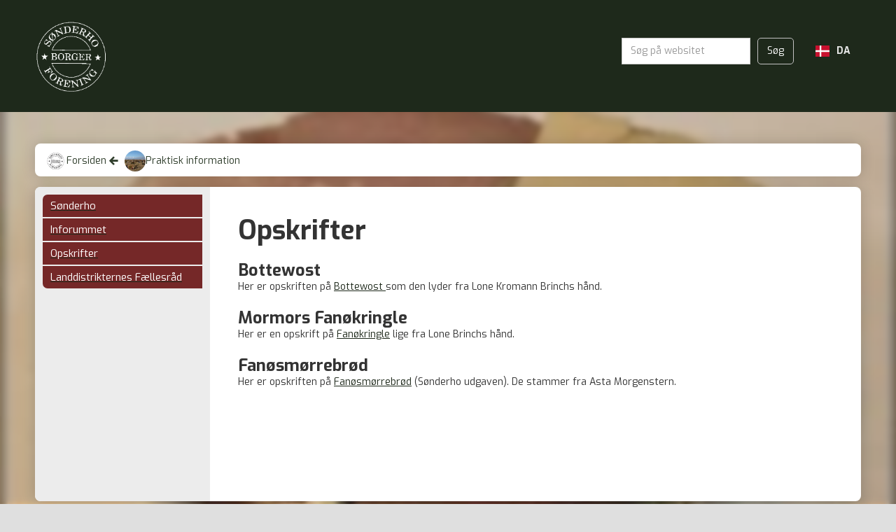

--- FILE ---
content_type: text/html; charset=utf-8
request_url: https://www.soenderho.dk/sub-articles/opskrifter
body_size: 5996
content:
<!DOCTYPE html><!-- Last Published: Fri Jan 09 2026 21:14:17 GMT+0000 (Coordinated Universal Time) --><html data-wf-domain="www.soenderho.dk" data-wf-page="641aa9180df5ef4349bb4dcf" data-wf-site="635f87785dee796abe6d5e67" data-wf-collection="641aa9180df5ef074abb4ddb" data-wf-item-slug="opskrifter"><head><meta charset="utf-8"/><title>Sønderho Borgerforening - Opskrifter</title><meta content="Opskrifter" property="og:title"/><meta content="https://cdn.prod.website-files.com/635f8b65bc9d9c836cf483f9/6373564a26e7dc3550a8c3e5_download-1.jpg" property="og:image"/><meta content="Opskrifter" property="twitter:title"/><meta content="https://cdn.prod.website-files.com/635f8b65bc9d9c836cf483f9/6373564a26e7dc3550a8c3e5_download-1.jpg" property="twitter:image"/><meta content="width=device-width, initial-scale=1" name="viewport"/><link href="https://cdn.prod.website-files.com/635f87785dee796abe6d5e67/css/sonderho-borgerforening.webflow.shared.ad06335ca.css" rel="stylesheet" type="text/css" integrity="sha384-rQYzXKMHZafZKJF5WXQW3xV8O/Q7A4EbTtmCSPbi4uZyo7Dej+XTRpquvAbPCXWM" crossorigin="anonymous"/><link href="https://fonts.googleapis.com" rel="preconnect"/><link href="https://fonts.gstatic.com" rel="preconnect" crossorigin="anonymous"/><script src="https://ajax.googleapis.com/ajax/libs/webfont/1.6.26/webfont.js" type="text/javascript"></script><script type="text/javascript">WebFont.load({  google: {    families: ["Exo:100,100italic,200,200italic,300,300italic,400,400italic,500,500italic,600,600italic,700,700italic,800,800italic,900,900italic"]  }});</script><script type="text/javascript">!function(o,c){var n=c.documentElement,t=" w-mod-";n.className+=t+"js",("ontouchstart"in o||o.DocumentTouch&&c instanceof DocumentTouch)&&(n.className+=t+"touch")}(window,document);</script><link href="https://cdn.prod.website-files.com/635f87785dee796abe6d5e67/641ae9247195662b007fcded_ico.png" rel="shortcut icon" type="image/x-icon"/><link href="https://cdn.prod.website-files.com/635f87785dee796abe6d5e67/641ae91d7388d710e8826842_webclip.png" rel="apple-touch-icon"/><link href="https://www.soenderho.dk/sub-articles/opskrifter" rel="canonical"/><style>
html {
    overflow-y: scroll;
}
</style>


<!-- Weglot integration -->
<script type="text/javascript" src="https://cdn.weglot.com/weglot.min.js"></script>
<script>
    Weglot.initialize({
        api_key: 'wg_34b77b58dc327556eae314300f4c865a3'
    });
</script>

<!--Add to calendar script-->
<script src="https://cdn.jsdelivr.net/npm/add-to-calendar-button@2" async defer></script>

<!--Cookie consent-->
<script async src="https://cdn.jsdelivr.net/npm/@finsweet/cookie-consent@1/fs-cc.js"></script></head><body style="background-image:url(&quot;https://cdn.prod.website-files.com/635f8b65bc9d9c836cf483f9/6373564a26e7dc3550a8c3e5_download-1.jpg&quot;)" class="body-article"><div class="top"><div class="top-content"><div class="div-block-2"><a href="/" class="logolink w-inline-block"><img src="https://cdn.prod.website-files.com/635f87785dee796abe6d5e67/635f896b482d4a1cef1c02ba_borgerlogo.gif" loading="lazy" width="134" alt="" class="logo"/></a></div><form action="/search" class="search w-form"><input class="w-input" maxlength="256" name="query" placeholder="Søg på websitet" type="search" id="search" required=""/><input type="submit" class="search-button w-button" value="Søg"/></form><div class="language-switcher"><div class="wg-element"><div data-w-id="243743f2-ef54-f3f7-4693-eaf5dad22d79" class="wg-element-wrapper sw6"><div data-hover="true" data-delay="300" data-w-id="243743f2-ef54-f3f7-4693-eaf5dad22d7a" class="wg-dropdown-1 w-dropdown"><div lang="da" class="wg-dd-1-togle w-dropdown-toggle"><div class="wg-selector-text-wrapper"><div class="wg-flag"><img src="https://cdn.prod.website-files.com/635f87785dee796abe6d5e67/635fafc98045a52a3d34fe68_dk.svg" alt="" class="wg-flag-ico"/></div><div>DA</div></div></div><nav class="wg-dd-1-list wg-dropdown-link-flag w-dropdown-list"><a lang="de" href="#" class="wg-dropdown-1-link w-inline-block"><div class="wg-selector-text-wrapper"><div class="wg-flag"><img src="https://cdn.prod.website-files.com/635f87785dee796abe6d5e67/6411dba160e2c7b8d63af470_de.svg" alt="" class="wg-flag-ico"/></div><div>DE</div></div></a><a lang="en" href="#" class="wg-dropdown-1-link w-inline-block"><div class="wg-selector-text-wrapper"><div class="wg-flag"><img src="https://cdn.prod.website-files.com/635f87785dee796abe6d5e67/6411dba137880b0a4ad199da_gb.svg" alt="" class="wg-flag-ico"/></div><div>En</div></div></a></nav></div></div><div class="wg-code w-embed w-script"><script type="text/javascript" src="https://cdn.weglot.com/weglot.min.js"></script>
<script>
// init Weglot
Weglot.initialize({
	api_key: 'wg_62d9b9b0750831f48721322c8384946b6'
});

// on Weglot init
Weglot.on('initialized', ()=>{
	// get the current active language
  const currentLang = Weglot.getCurrentLang();
  // call updateFlagDropdownLinks function
  updateSW6FlagDropdownLinks(currentLang);
});

// for each of the .wg-element-wrapper language links
document.querySelectorAll('.wg-element-wrapper.sw6 [lang]').forEach((link)=>{
		// add a click event listener
		link.addEventListener('click', function(e){
    	// prevent default
			e.preventDefault();
      // switch to the current active language      
      Weglot.switchTo(this.getAttribute('lang'));
      // call updateDropdownLinks function
      updateSW6FlagDropdownLinks(this.getAttribute('lang'));
		});
});

// updateFlagDropdownLinks function
function updateSW6FlagDropdownLinks(currentLang){
	// get the wrapper element
	const $wrapper = document.querySelector('.wg-element-wrapper.sw6'); 
  // if the .w-dropdown-toggle is not the current active language
 	if($wrapper.querySelector('.w-dropdown-toggle').getAttribute('lang') !== currentLang){
  	// swap the dropdown toggle's innerHTML with the current active language link innerHTML
  	const $activeLangLink = $wrapper.querySelector('[lang='+currentLang+']');
    const childDiv = $activeLangLink.innerHTML;
    const $toggle = $wrapper.querySelector('.w-dropdown-toggle');
    const toggleDiv = $toggle.innerHTML;
    $toggle.innerHTML = childDiv;
    $activeLangLink.innerHTML = toggleDiv;
    
    // swap the dropdown toggle's lang attr with the current active language link lang attr
		const lang = $activeLangLink.getAttribute('lang');
   	const toggleLang = $toggle.getAttribute('lang');
		$toggle.setAttribute('lang', lang);
		$activeLangLink.setAttribute('lang', toggleLang);
  }
}
</script></div></div></div></div></div><div class="wrapper"><div class="content margin-top-bottom no-padding-top-bottom breadcrumb"><div class="back-to-article-wrapper"><div class="div-block-6"><a href="/" class="parent-article-link home w-inline-block"><img src="https://cdn.prod.website-files.com/635f87785dee796abe6d5e67/635f896b482d4a1cef1c02ba_borgerlogo.gif" loading="lazy" alt="" class="image-4"/><div class="home-bread-link w-embed"><span>Forsiden</span></div></a><a href="/info-articles/sonderho-borgerforening" class="parent-article-link w-inline-block"><div class="icofont align-center w-embed">&#xea5c;</div><img src="https://cdn.prod.website-files.com/635f8b65bc9d9c836cf483f9/635f8be0618e0a1f88c483de_soenderho-1200x785.jpg" loading="lazy" alt="" sizes="30px" srcset="https://cdn.prod.website-files.com/635f8b65bc9d9c836cf483f9/635f8be0618e0a1f88c483de_soenderho-1200x785-p-500.jpg 500w, https://cdn.prod.website-files.com/635f8b65bc9d9c836cf483f9/635f8be0618e0a1f88c483de_soenderho-1200x785-p-800.jpg 800w, https://cdn.prod.website-files.com/635f8b65bc9d9c836cf483f9/635f8be0618e0a1f88c483de_soenderho-1200x785-p-1080.jpg 1080w, https://cdn.prod.website-files.com/635f8b65bc9d9c836cf483f9/635f8be0618e0a1f88c483de_soenderho-1200x785.jpg 1200w" class="image-3"/><div class="breadcrumb-center w-condition-invisible w-embed"><span></span></div><div class="breadcrumb-center w-embed"><span>Praktisk information</span></div></a></div></div></div><div class="content no-marin-left-top-bottom min-height article-content"><div class="article"><div id="w-node-c851bb26-f913-0f82-51d1-56a8e10aa624-49bb4dcf" class="article-list top-margin"><div class="collection-list-wrapper-2 w-dyn-list"><div role="list" class="info-articles-grid article-list w-dyn-items"><div role="listitem" class="info-article article-list sidebar w-dyn-item"><a href="/sub-articles/sonderho" class="infoarticle-link-block w-inline-block"><img src="https://cdn.prod.website-files.com/635f8b65bc9d9c836cf483f9/636cf7a8709c5002136b212f_gade1.jpg" loading="lazy" alt="" class="infoarticle-image sidebar"/><h3 class="heading article-list sidebar">Sønderho</h3></a><a href="#" class="infoarticle-link-block w-inline-block w-condition-invisible"><img src="https://cdn.prod.website-files.com/635f8b65bc9d9c836cf483f9/636cf7a8709c5002136b212f_gade1.jpg" loading="lazy" alt="" class="infoarticle-image sidebar"/><h3 class="heading article-list sidebar">Sønderho</h3><div class="icofont external-link-article-icon"><div class="external-link-icon w-embed"><text style="text-decoration: none;">&#xef1f;</text></div></div></a></div><div role="listitem" class="info-article article-list sidebar w-dyn-item"><a href="/sub-articles/inforummet" class="infoarticle-link-block w-inline-block"><img src="https://cdn.prod.website-files.com/635f8b65bc9d9c836cf483f9/636cfc0c3bfcc77379b62be3_inforum.gif" loading="lazy" alt="" class="infoarticle-image sidebar"/><h3 class="heading article-list sidebar">Inforummet</h3></a><a href="#" class="infoarticle-link-block w-inline-block w-condition-invisible"><img src="https://cdn.prod.website-files.com/635f8b65bc9d9c836cf483f9/636cfc0c3bfcc77379b62be3_inforum.gif" loading="lazy" alt="" class="infoarticle-image sidebar"/><h3 class="heading article-list sidebar">Inforummet</h3><div class="icofont external-link-article-icon"><div class="external-link-icon w-embed"><text style="text-decoration: none;">&#xef1f;</text></div></div></a></div><div role="listitem" class="info-article article-list sidebar w-dyn-item"><a href="/sub-articles/opskrifter" aria-current="page" class="infoarticle-link-block w-inline-block w--current"><img src="https://cdn.prod.website-files.com/635f8b65bc9d9c836cf483f9/6373564a26e7dc3550a8c3e5_download-1.jpg" loading="lazy" alt="" class="infoarticle-image sidebar"/><h3 class="heading article-list sidebar">Opskrifter</h3></a><a href="#" class="infoarticle-link-block w-inline-block w-condition-invisible"><img src="https://cdn.prod.website-files.com/635f8b65bc9d9c836cf483f9/6373564a26e7dc3550a8c3e5_download-1.jpg" loading="lazy" alt="" class="infoarticle-image sidebar"/><h3 class="heading article-list sidebar">Opskrifter</h3><div class="icofont external-link-article-icon"><div class="external-link-icon w-embed"><text style="text-decoration: none;">&#xef1f;</text></div></div></a></div><div role="listitem" class="info-article article-list sidebar w-dyn-item"><a href="/sub-articles/landdistrikternes-faellesrad" class="infoarticle-link-block w-inline-block"><img src="https://cdn.prod.website-files.com/635f8b65bc9d9c836cf483f9/6375ffd49dd7ee60ec046a50_ldf.gif" loading="lazy" alt="" class="infoarticle-image sidebar"/><h3 class="heading article-list sidebar">Landdistrikternes Fællesråd</h3></a><a href="#" class="infoarticle-link-block w-inline-block w-condition-invisible"><img src="https://cdn.prod.website-files.com/635f8b65bc9d9c836cf483f9/6375ffd49dd7ee60ec046a50_ldf.gif" loading="lazy" alt="" class="infoarticle-image sidebar"/><h3 class="heading article-list sidebar">Landdistrikternes Fællesråd</h3><div class="icofont external-link-article-icon"><div class="external-link-icon w-embed"><text style="text-decoration: none;">&#xef1f;</text></div></div></a></div></div></div></div><div class="article-content-wrapper"><h2 class="article-heading sub-article">Opskrifter</h2><div id="w-node-c851bb26-f913-0f82-51d1-56a8e10aa633-49bb4dcf" class="article-content"><a href="#" class="article-external-link w-inline-block w-condition-invisible"><div class="w-embed"><text>Gå til Opskrifter</text></div><div class="icofont w-embed">&#xef1f;</div></a><div class="article-rte w-richtext"><h2>Bottewost<br/></h2><p>Her er opskriften på <a href="https://cdn.prod.website-files.com/635f87785dee796abe6d5e67/6375ed80b1c9bb749733de44_bottewost.pdf" target="_blank">Bottewost </a>som den lyder fra Lone Kromann Brinchs hånd.</p><h2>Mormors Fanøkringle</h2><p>Her er en opskrift på <a href="https://cdn.prod.website-files.com/635f87785dee796abe6d5e67/65c1d9f56a77b029414050f2_Mormors%20%20Fan%C3%B8kringle.pdf" target="_blank">Fanøkringle</a> lige fra Lone Brinchs hånd.</p><h2>Fanøsmørrebrød</h2><p>Her er opskriften på <a href="https://cdn.prod.website-files.com/635f87785dee796abe6d5e67/6375fa53b64a720bd9c775aa_asta.pdf" target="_blank">Fanøsmørrebrød</a> (Sønderho udgaven). De stammer fra Asta Morgenstern.</p><p><br/></p><p><br/></p><p><br/></p><p><br/></p></div><div class="images w-condition-invisible"><div class="w-dyn-list"><script type="text/x-wf-template" id="wf-template-dff50241-2044-59e1-3104-c838304bb339">%3Cdiv%20role%3D%22listitem%22%20class%3D%22collection-item-3%20w-dyn-item%20w-dyn-repeater-item%22%3E%3Ca%20href%3D%22%23%22%20class%3D%22lightbox-link%20w-inline-block%20w-dyn-bind-empty%20w-lightbox%22%3E%3Cimg%20src%3D%22%22%20loading%3D%22lazy%22%20alt%3D%22%22%20class%3D%22image-5%20w-dyn-bind-empty%22%2F%3E%3Cscript%20type%3D%22application%2Fjson%22%20class%3D%22w-json%22%3E%7B%0A%20%20%22items%22%3A%20%5B%5D%2C%0A%20%20%22group%22%3A%20%221%22%0A%7D%3C%2Fscript%3E%3C%2Fa%3E%3C%2Fdiv%3E</script><div role="list" class="article-images w-dyn-items w-dyn-hide"></div><div class="w-dyn-empty"><div>No items found.</div></div></div></div><div><div class="bestyrelse w-dyn-list"><div class="empty w-dyn-empty"><div>No items found.</div></div></div></div><div><div class="w-dyn-bind-empty w-richtext"></div></div><div class="file-link w-condition-invisible"><a href="#" class="link-block w-inline-block"><div class="icofont w-embed">&#xef08</div><div>Download:</div><div class="w-dyn-bind-empty"></div></a></div></div></div></div></div></div><footer class="footer"><div class="footer-content div-block-10"><div id="w-node-_181be480-9558-ec75-43fa-c566a87c0b69-a87c0b67" class="footer-logo"><a href="/" class="w-inline-block"><img src="https://cdn.prod.website-files.com/635f87785dee796abe6d5e67/635f896b482d4a1cef1c02ba_borgerlogo.gif" loading="lazy" width="111" alt="" class="logo"/></a></div><div id="w-node-_52f4d26d-ba03-5124-dc69-dc1551c78a6f-a87c0b67" class="footer-column contact"><h4>Kontakt</h4><div>Sønderho Borgerforening<br/>info@soenderho.dk</div></div><div id="w-node-ad4276c3-95d8-9937-f3a0-8a8528729864-a87c0b67" class="footer-column gdpr-cookie"><a href="http://www.jmgrafisk.dk" target="_blank" class="design-text">Design: JMGrafisk v/ Jens Mouritzen</a><a href="https://cdn.prod.website-files.com/635f87785dee796abe6d5e67/6418b939fb19d10220b167cb_Privatlivspolitik%20for%20S%C3%B8nderho%20Borgerforening.pdf" target="_blank" class="footer-links">GDPR</a></div></div><div fs-cc="banner" class="ck-cookie-w"><div class="cookie-modal_component"><div class="cookie-modal_styles w-embed"><style>

.ck-preference__scroll-w::-webkit-scrollbar {
	display: none;
} .ck-preference__scroll-w {
  -ms-overflow-style: none; 
  scrollbar-width: none; 
}

</style></div><a fs-cc="close" href="#" class="cookie-modal_closebutton w-inline-block"><div class="cookie-modal_closebutton_line is-left"></div><div class="cookie-modal_closebutton_line is-right"></div><div class="screenreader-only">Close Cookie Popup</div></a><div class="cookie-modal_content-wrap is-small"><div class="cookie-modal_title is-small">Cookie Settings</div><div class="cookie-modal_description">By clicking “Accept All Cookies”, you agree to the storing of cookies on your device to enhance site navigation, analyze site usage and assist in our marketing efforts. <a href="#" class="cookie-modal_link">More info</a></div></div><div class="cookie-modal_button-wrap is-small"><a fs-cc="allow" href="#" class="cookie-modal_button w-inline-block"><div class="cookie-modal_button_text">Accept All Cookies</div></a><a fs-cc="open-preferences" href="#" class="cookie-modal_button is-secondary w-inline-block"><div class="cookie-modal_button_text">Cookie Settings</div></a></div></div></div><div fs-cc-scroll="disable" fs-cc="preferences" class="cookie-preference_component"><div fs-cc="close" class="cookie-preference_background"></div><div class="cookie-preference_wrapper"><div class="cookie-modal_component"><a fs-cc="close" href="#" class="cookie-modal_closebutton is-sticky w-inline-block"><div class="cookie-modal_closebutton_line is-left"></div><div class="cookie-modal_closebutton_line is-right"></div><div class="screenreader-only">Close Cookie Preference Manager</div></a><div class="cookie-modal_content-wrap"><div class="cookie-modal_title">Cookie Settings</div><div class="cookie-modal_description">By clicking “Accept All Cookies”, you agree to the storing of cookies on your device to enhance site navigation, analyze site usage and assist in our marketing efforts. <a href="#" class="cookie-modal_link">More info</a></div><div class="cookie-modal_form-wrap w-form"><form id="ck-form" name="wf-form-ck-form" data-name="ck-form" method="get" class="cookie-modal_form" data-wf-page-id="641aa9180df5ef4349bb4dcf" data-wf-element-id="5b8355f9-42be-0623-ed50-55e982b37bfc"><div class="cookie-modal_radio is--not-allowed w-clearfix"><div class="cookie-modal_radio_button is-always-active"></div><div class="cookie-modal_radio_label is--not-allowed">Strictly Necessary (Always Active)</div><div class="cookie-modal_radio_description is--not-allowed">Cookies required to enable basic website functionality.</div></div><label class="w-checkbox cookie-modal_radio w-clearfix"><div class="w-checkbox-input w-checkbox-input--inputType-custom cookie-modal_radio_button"></div><input type="checkbox" id="fs__marketing" name="Fs-Marketing" data-name="Fs Marketing" fs-cc-checkbox="marketing" style="opacity:0;position:absolute;z-index:-1"/><span for="Fs-Marketing" class="cookie-modal_radio_label w-form-label">Marketing</span><div class="cookie-modal_radio_description">Cookies used to deliver advertising that is more relevant to you and your interests.</div></label><label class="w-checkbox cookie-modal_radio w-clearfix"><div class="w-checkbox-input w-checkbox-input--inputType-custom cookie-modal_radio_button"></div><input type="checkbox" id="fs__personalization" name="Fs-Personalization" data-name="Fs Personalization" fs-cc-checkbox="personalization" style="opacity:0;position:absolute;z-index:-1"/><span for="Fs-Personalization" class="cookie-modal_radio_label w-form-label">Personalization<br/></span><div class="cookie-modal_radio_description">Cookies allowing the website to remember choices you make (such as your user name, language, or the region you are in).</div></label><label class="w-checkbox cookie-modal_radio w-clearfix"><div class="w-checkbox-input w-checkbox-input--inputType-custom cookie-modal_radio_button"></div><input type="checkbox" id="fs__analytics" name="Fs-Analytics" data-name="Fs Analytics" fs-cc-checkbox="analytics" style="opacity:0;position:absolute;z-index:-1"/><span for="Fs-Analytics" class="cookie-modal_radio_label w-form-label">Analytics<br/></span><div class="cookie-modal_radio_description">Cookies helping understand how this website performs, how visitors interact with the site, and whether there may be technical issues.</div></label><div class="cookie-modal_button-wrap in-pref-manger"><a fs-cc="allow" href="#" class="cookie-modal_button w-inline-block"><div class="cookie-modal_button_text">Accept All Cookies</div></a><a fs-cc="submit" href="#" class="cookie-modal_button is-secondary w-inline-block"><div class="cookie-modal_button_text">Save Settings</div></a></div></form><div class="hide-all w-form-done"></div><div class="hide-all w-form-fail"></div></div></div></div></div></div><a fs-cc="manager" href="#" class="cookie-preference-button w-inline-block"><div fs-cc="open-preferences" class="cookie-preference-button_flex"><img src="https://cdn.prod.website-files.com/635f87785dee796abe6d5e67/6418ba46fb19d19912b1819b_ck__cookie.svg" loading="lazy" alt="" class="cookie-preference-button_icon"/><div class="cookie-preference-button_text">Cookies Preferences</div></div></a><a href="#">Text Link</a></footer><script src="https://d3e54v103j8qbb.cloudfront.net/js/jquery-3.5.1.min.dc5e7f18c8.js?site=635f87785dee796abe6d5e67" type="text/javascript" integrity="sha256-9/aliU8dGd2tb6OSsuzixeV4y/faTqgFtohetphbbj0=" crossorigin="anonymous"></script><script src="https://cdn.prod.website-files.com/635f87785dee796abe6d5e67/js/webflow.schunk.36b8fb49256177c8.js" type="text/javascript" integrity="sha384-4abIlA5/v7XaW1HMXKBgnUuhnjBYJ/Z9C1OSg4OhmVw9O3QeHJ/qJqFBERCDPv7G" crossorigin="anonymous"></script><script src="https://cdn.prod.website-files.com/635f87785dee796abe6d5e67/js/webflow.schunk.e7bfc2bc541b2557.js" type="text/javascript" integrity="sha384-mjjX+ZDetEn2+Nr7bGVhWxz2Mslk3bTZvdoIcvFVvkxx3p8xjZoK35viNMrP7jhq" crossorigin="anonymous"></script><script src="https://cdn.prod.website-files.com/635f87785dee796abe6d5e67/js/webflow.c9523517.37baafe3da686430.js" type="text/javascript" integrity="sha384-1dmMZbtfE22gTFDqV2s25OcBIQM3NzLsKBF74FTaC00Lk6U7V+H1L71Uzd5IA2Zr" crossorigin="anonymous"></script></body></html>

--- FILE ---
content_type: text/css
request_url: https://cdn.prod.website-files.com/635f87785dee796abe6d5e67/css/sonderho-borgerforening.webflow.shared.ad06335ca.css
body_size: 14847
content:
html {
  -webkit-text-size-adjust: 100%;
  -ms-text-size-adjust: 100%;
  font-family: sans-serif;
}

body {
  margin: 0;
}

article, aside, details, figcaption, figure, footer, header, hgroup, main, menu, nav, section, summary {
  display: block;
}

audio, canvas, progress, video {
  vertical-align: baseline;
  display: inline-block;
}

audio:not([controls]) {
  height: 0;
  display: none;
}

[hidden], template {
  display: none;
}

a {
  background-color: #0000;
}

a:active, a:hover {
  outline: 0;
}

abbr[title] {
  border-bottom: 1px dotted;
}

b, strong {
  font-weight: bold;
}

dfn {
  font-style: italic;
}

h1 {
  margin: .67em 0;
  font-size: 2em;
}

mark {
  color: #000;
  background: #ff0;
}

small {
  font-size: 80%;
}

sub, sup {
  vertical-align: baseline;
  font-size: 75%;
  line-height: 0;
  position: relative;
}

sup {
  top: -.5em;
}

sub {
  bottom: -.25em;
}

img {
  border: 0;
}

svg:not(:root) {
  overflow: hidden;
}

hr {
  box-sizing: content-box;
  height: 0;
}

pre {
  overflow: auto;
}

code, kbd, pre, samp {
  font-family: monospace;
  font-size: 1em;
}

button, input, optgroup, select, textarea {
  color: inherit;
  font: inherit;
  margin: 0;
}

button {
  overflow: visible;
}

button, select {
  text-transform: none;
}

button, html input[type="button"], input[type="reset"] {
  -webkit-appearance: button;
  cursor: pointer;
}

button[disabled], html input[disabled] {
  cursor: default;
}

button::-moz-focus-inner, input::-moz-focus-inner {
  border: 0;
  padding: 0;
}

input {
  line-height: normal;
}

input[type="checkbox"], input[type="radio"] {
  box-sizing: border-box;
  padding: 0;
}

input[type="number"]::-webkit-inner-spin-button, input[type="number"]::-webkit-outer-spin-button {
  height: auto;
}

input[type="search"] {
  -webkit-appearance: none;
}

input[type="search"]::-webkit-search-cancel-button, input[type="search"]::-webkit-search-decoration {
  -webkit-appearance: none;
}

legend {
  border: 0;
  padding: 0;
}

textarea {
  overflow: auto;
}

optgroup {
  font-weight: bold;
}

table {
  border-collapse: collapse;
  border-spacing: 0;
}

td, th {
  padding: 0;
}

@font-face {
  font-family: webflow-icons;
  src: url("[data-uri]") format("truetype");
  font-weight: normal;
  font-style: normal;
}

[class^="w-icon-"], [class*=" w-icon-"] {
  speak: none;
  font-variant: normal;
  text-transform: none;
  -webkit-font-smoothing: antialiased;
  -moz-osx-font-smoothing: grayscale;
  font-style: normal;
  font-weight: normal;
  line-height: 1;
  font-family: webflow-icons !important;
}

.w-icon-slider-right:before {
  content: "";
}

.w-icon-slider-left:before {
  content: "";
}

.w-icon-nav-menu:before {
  content: "";
}

.w-icon-arrow-down:before, .w-icon-dropdown-toggle:before {
  content: "";
}

.w-icon-file-upload-remove:before {
  content: "";
}

.w-icon-file-upload-icon:before {
  content: "";
}

* {
  box-sizing: border-box;
}

html {
  height: 100%;
}

body {
  color: #333;
  background-color: #fff;
  min-height: 100%;
  margin: 0;
  font-family: Arial, sans-serif;
  font-size: 14px;
  line-height: 20px;
}

img {
  vertical-align: middle;
  max-width: 100%;
  display: inline-block;
}

html.w-mod-touch * {
  background-attachment: scroll !important;
}

.w-block {
  display: block;
}

.w-inline-block {
  max-width: 100%;
  display: inline-block;
}

.w-clearfix:before, .w-clearfix:after {
  content: " ";
  grid-area: 1 / 1 / 2 / 2;
  display: table;
}

.w-clearfix:after {
  clear: both;
}

.w-hidden {
  display: none;
}

.w-button {
  color: #fff;
  line-height: inherit;
  cursor: pointer;
  background-color: #3898ec;
  border: 0;
  border-radius: 0;
  padding: 9px 15px;
  text-decoration: none;
  display: inline-block;
}

input.w-button {
  -webkit-appearance: button;
}

html[data-w-dynpage] [data-w-cloak] {
  color: #0000 !important;
}

.w-code-block {
  margin: unset;
}

pre.w-code-block code {
  all: inherit;
}

.w-optimization {
  display: contents;
}

.w-webflow-badge, .w-webflow-badge > img {
  box-sizing: unset;
  width: unset;
  height: unset;
  max-height: unset;
  max-width: unset;
  min-height: unset;
  min-width: unset;
  margin: unset;
  padding: unset;
  float: unset;
  clear: unset;
  border: unset;
  border-radius: unset;
  background: unset;
  background-image: unset;
  background-position: unset;
  background-size: unset;
  background-repeat: unset;
  background-origin: unset;
  background-clip: unset;
  background-attachment: unset;
  background-color: unset;
  box-shadow: unset;
  transform: unset;
  direction: unset;
  font-family: unset;
  font-weight: unset;
  color: unset;
  font-size: unset;
  line-height: unset;
  font-style: unset;
  font-variant: unset;
  text-align: unset;
  letter-spacing: unset;
  -webkit-text-decoration: unset;
  text-decoration: unset;
  text-indent: unset;
  text-transform: unset;
  list-style-type: unset;
  text-shadow: unset;
  vertical-align: unset;
  cursor: unset;
  white-space: unset;
  word-break: unset;
  word-spacing: unset;
  word-wrap: unset;
  transition: unset;
}

.w-webflow-badge {
  white-space: nowrap;
  cursor: pointer;
  box-shadow: 0 0 0 1px #0000001a, 0 1px 3px #0000001a;
  visibility: visible !important;
  opacity: 1 !important;
  z-index: 2147483647 !important;
  color: #aaadb0 !important;
  overflow: unset !important;
  background-color: #fff !important;
  border-radius: 3px !important;
  width: auto !important;
  height: auto !important;
  margin: 0 !important;
  padding: 6px !important;
  font-size: 12px !important;
  line-height: 14px !important;
  text-decoration: none !important;
  display: inline-block !important;
  position: fixed !important;
  inset: auto 12px 12px auto !important;
  transform: none !important;
}

.w-webflow-badge > img {
  position: unset;
  visibility: unset !important;
  opacity: 1 !important;
  vertical-align: middle !important;
  display: inline-block !important;
}

h1, h2, h3, h4, h5, h6 {
  margin-bottom: 10px;
  font-weight: bold;
}

h1 {
  margin-top: 20px;
  font-size: 38px;
  line-height: 44px;
}

h2 {
  margin-top: 20px;
  font-size: 32px;
  line-height: 36px;
}

h3 {
  margin-top: 20px;
  font-size: 24px;
  line-height: 30px;
}

h4 {
  margin-top: 10px;
  font-size: 18px;
  line-height: 24px;
}

h5 {
  margin-top: 10px;
  font-size: 14px;
  line-height: 20px;
}

h6 {
  margin-top: 10px;
  font-size: 12px;
  line-height: 18px;
}

p {
  margin-top: 0;
  margin-bottom: 10px;
}

blockquote {
  border-left: 5px solid #e2e2e2;
  margin: 0 0 10px;
  padding: 10px 20px;
  font-size: 18px;
  line-height: 22px;
}

figure {
  margin: 0 0 10px;
}

figcaption {
  text-align: center;
  margin-top: 5px;
}

ul, ol {
  margin-top: 0;
  margin-bottom: 10px;
  padding-left: 40px;
}

.w-list-unstyled {
  padding-left: 0;
  list-style: none;
}

.w-embed:before, .w-embed:after {
  content: " ";
  grid-area: 1 / 1 / 2 / 2;
  display: table;
}

.w-embed:after {
  clear: both;
}

.w-video {
  width: 100%;
  padding: 0;
  position: relative;
}

.w-video iframe, .w-video object, .w-video embed {
  border: none;
  width: 100%;
  height: 100%;
  position: absolute;
  top: 0;
  left: 0;
}

fieldset {
  border: 0;
  margin: 0;
  padding: 0;
}

button, [type="button"], [type="reset"] {
  cursor: pointer;
  -webkit-appearance: button;
  border: 0;
}

.w-form {
  margin: 0 0 15px;
}

.w-form-done {
  text-align: center;
  background-color: #ddd;
  padding: 20px;
  display: none;
}

.w-form-fail {
  background-color: #ffdede;
  margin-top: 10px;
  padding: 10px;
  display: none;
}

label {
  margin-bottom: 5px;
  font-weight: bold;
  display: block;
}

.w-input, .w-select {
  color: #333;
  vertical-align: middle;
  background-color: #fff;
  border: 1px solid #ccc;
  width: 100%;
  height: 38px;
  margin-bottom: 10px;
  padding: 8px 12px;
  font-size: 14px;
  line-height: 1.42857;
  display: block;
}

.w-input::placeholder, .w-select::placeholder {
  color: #999;
}

.w-input:focus, .w-select:focus {
  border-color: #3898ec;
  outline: 0;
}

.w-input[disabled], .w-select[disabled], .w-input[readonly], .w-select[readonly], fieldset[disabled] .w-input, fieldset[disabled] .w-select {
  cursor: not-allowed;
}

.w-input[disabled]:not(.w-input-disabled), .w-select[disabled]:not(.w-input-disabled), .w-input[readonly], .w-select[readonly], fieldset[disabled]:not(.w-input-disabled) .w-input, fieldset[disabled]:not(.w-input-disabled) .w-select {
  background-color: #eee;
}

textarea.w-input, textarea.w-select {
  height: auto;
}

.w-select {
  background-color: #f3f3f3;
}

.w-select[multiple] {
  height: auto;
}

.w-form-label {
  cursor: pointer;
  margin-bottom: 0;
  font-weight: normal;
  display: inline-block;
}

.w-radio {
  margin-bottom: 5px;
  padding-left: 20px;
  display: block;
}

.w-radio:before, .w-radio:after {
  content: " ";
  grid-area: 1 / 1 / 2 / 2;
  display: table;
}

.w-radio:after {
  clear: both;
}

.w-radio-input {
  float: left;
  margin: 3px 0 0 -20px;
  line-height: normal;
}

.w-file-upload {
  margin-bottom: 10px;
  display: block;
}

.w-file-upload-input {
  opacity: 0;
  z-index: -100;
  width: .1px;
  height: .1px;
  position: absolute;
  overflow: hidden;
}

.w-file-upload-default, .w-file-upload-uploading, .w-file-upload-success {
  color: #333;
  display: inline-block;
}

.w-file-upload-error {
  margin-top: 10px;
  display: block;
}

.w-file-upload-default.w-hidden, .w-file-upload-uploading.w-hidden, .w-file-upload-error.w-hidden, .w-file-upload-success.w-hidden {
  display: none;
}

.w-file-upload-uploading-btn {
  cursor: pointer;
  background-color: #fafafa;
  border: 1px solid #ccc;
  margin: 0;
  padding: 8px 12px;
  font-size: 14px;
  font-weight: normal;
  display: flex;
}

.w-file-upload-file {
  background-color: #fafafa;
  border: 1px solid #ccc;
  flex-grow: 1;
  justify-content: space-between;
  margin: 0;
  padding: 8px 9px 8px 11px;
  display: flex;
}

.w-file-upload-file-name {
  font-size: 14px;
  font-weight: normal;
  display: block;
}

.w-file-remove-link {
  cursor: pointer;
  width: auto;
  height: auto;
  margin-top: 3px;
  margin-left: 10px;
  padding: 3px;
  display: block;
}

.w-icon-file-upload-remove {
  margin: auto;
  font-size: 10px;
}

.w-file-upload-error-msg {
  color: #ea384c;
  padding: 2px 0;
  display: inline-block;
}

.w-file-upload-info {
  padding: 0 12px;
  line-height: 38px;
  display: inline-block;
}

.w-file-upload-label {
  cursor: pointer;
  background-color: #fafafa;
  border: 1px solid #ccc;
  margin: 0;
  padding: 8px 12px;
  font-size: 14px;
  font-weight: normal;
  display: inline-block;
}

.w-icon-file-upload-icon, .w-icon-file-upload-uploading {
  width: 20px;
  margin-right: 8px;
  display: inline-block;
}

.w-icon-file-upload-uploading {
  height: 20px;
}

.w-container {
  max-width: 940px;
  margin-left: auto;
  margin-right: auto;
}

.w-container:before, .w-container:after {
  content: " ";
  grid-area: 1 / 1 / 2 / 2;
  display: table;
}

.w-container:after {
  clear: both;
}

.w-container .w-row {
  margin-left: -10px;
  margin-right: -10px;
}

.w-row:before, .w-row:after {
  content: " ";
  grid-area: 1 / 1 / 2 / 2;
  display: table;
}

.w-row:after {
  clear: both;
}

.w-row .w-row {
  margin-left: 0;
  margin-right: 0;
}

.w-col {
  float: left;
  width: 100%;
  min-height: 1px;
  padding-left: 10px;
  padding-right: 10px;
  position: relative;
}

.w-col .w-col {
  padding-left: 0;
  padding-right: 0;
}

.w-col-1 {
  width: 8.33333%;
}

.w-col-2 {
  width: 16.6667%;
}

.w-col-3 {
  width: 25%;
}

.w-col-4 {
  width: 33.3333%;
}

.w-col-5 {
  width: 41.6667%;
}

.w-col-6 {
  width: 50%;
}

.w-col-7 {
  width: 58.3333%;
}

.w-col-8 {
  width: 66.6667%;
}

.w-col-9 {
  width: 75%;
}

.w-col-10 {
  width: 83.3333%;
}

.w-col-11 {
  width: 91.6667%;
}

.w-col-12 {
  width: 100%;
}

.w-hidden-main {
  display: none !important;
}

@media screen and (max-width: 991px) {
  .w-container {
    max-width: 728px;
  }

  .w-hidden-main {
    display: inherit !important;
  }

  .w-hidden-medium {
    display: none !important;
  }

  .w-col-medium-1 {
    width: 8.33333%;
  }

  .w-col-medium-2 {
    width: 16.6667%;
  }

  .w-col-medium-3 {
    width: 25%;
  }

  .w-col-medium-4 {
    width: 33.3333%;
  }

  .w-col-medium-5 {
    width: 41.6667%;
  }

  .w-col-medium-6 {
    width: 50%;
  }

  .w-col-medium-7 {
    width: 58.3333%;
  }

  .w-col-medium-8 {
    width: 66.6667%;
  }

  .w-col-medium-9 {
    width: 75%;
  }

  .w-col-medium-10 {
    width: 83.3333%;
  }

  .w-col-medium-11 {
    width: 91.6667%;
  }

  .w-col-medium-12 {
    width: 100%;
  }

  .w-col-stack {
    width: 100%;
    left: auto;
    right: auto;
  }
}

@media screen and (max-width: 767px) {
  .w-hidden-main, .w-hidden-medium {
    display: inherit !important;
  }

  .w-hidden-small {
    display: none !important;
  }

  .w-row, .w-container .w-row {
    margin-left: 0;
    margin-right: 0;
  }

  .w-col {
    width: 100%;
    left: auto;
    right: auto;
  }

  .w-col-small-1 {
    width: 8.33333%;
  }

  .w-col-small-2 {
    width: 16.6667%;
  }

  .w-col-small-3 {
    width: 25%;
  }

  .w-col-small-4 {
    width: 33.3333%;
  }

  .w-col-small-5 {
    width: 41.6667%;
  }

  .w-col-small-6 {
    width: 50%;
  }

  .w-col-small-7 {
    width: 58.3333%;
  }

  .w-col-small-8 {
    width: 66.6667%;
  }

  .w-col-small-9 {
    width: 75%;
  }

  .w-col-small-10 {
    width: 83.3333%;
  }

  .w-col-small-11 {
    width: 91.6667%;
  }

  .w-col-small-12 {
    width: 100%;
  }
}

@media screen and (max-width: 479px) {
  .w-container {
    max-width: none;
  }

  .w-hidden-main, .w-hidden-medium, .w-hidden-small {
    display: inherit !important;
  }

  .w-hidden-tiny {
    display: none !important;
  }

  .w-col {
    width: 100%;
  }

  .w-col-tiny-1 {
    width: 8.33333%;
  }

  .w-col-tiny-2 {
    width: 16.6667%;
  }

  .w-col-tiny-3 {
    width: 25%;
  }

  .w-col-tiny-4 {
    width: 33.3333%;
  }

  .w-col-tiny-5 {
    width: 41.6667%;
  }

  .w-col-tiny-6 {
    width: 50%;
  }

  .w-col-tiny-7 {
    width: 58.3333%;
  }

  .w-col-tiny-8 {
    width: 66.6667%;
  }

  .w-col-tiny-9 {
    width: 75%;
  }

  .w-col-tiny-10 {
    width: 83.3333%;
  }

  .w-col-tiny-11 {
    width: 91.6667%;
  }

  .w-col-tiny-12 {
    width: 100%;
  }
}

.w-widget {
  position: relative;
}

.w-widget-map {
  width: 100%;
  height: 400px;
}

.w-widget-map label {
  width: auto;
  display: inline;
}

.w-widget-map img {
  max-width: inherit;
}

.w-widget-map .gm-style-iw {
  text-align: center;
}

.w-widget-map .gm-style-iw > button {
  display: none !important;
}

.w-widget-twitter {
  overflow: hidden;
}

.w-widget-twitter-count-shim {
  vertical-align: top;
  text-align: center;
  background: #fff;
  border: 1px solid #758696;
  border-radius: 3px;
  width: 28px;
  height: 20px;
  display: inline-block;
  position: relative;
}

.w-widget-twitter-count-shim * {
  pointer-events: none;
  -webkit-user-select: none;
  user-select: none;
}

.w-widget-twitter-count-shim .w-widget-twitter-count-inner {
  text-align: center;
  color: #999;
  font-family: serif;
  font-size: 15px;
  line-height: 12px;
  position: relative;
}

.w-widget-twitter-count-shim .w-widget-twitter-count-clear {
  display: block;
  position: relative;
}

.w-widget-twitter-count-shim.w--large {
  width: 36px;
  height: 28px;
}

.w-widget-twitter-count-shim.w--large .w-widget-twitter-count-inner {
  font-size: 18px;
  line-height: 18px;
}

.w-widget-twitter-count-shim:not(.w--vertical) {
  margin-left: 5px;
  margin-right: 8px;
}

.w-widget-twitter-count-shim:not(.w--vertical).w--large {
  margin-left: 6px;
}

.w-widget-twitter-count-shim:not(.w--vertical):before, .w-widget-twitter-count-shim:not(.w--vertical):after {
  content: " ";
  pointer-events: none;
  border: solid #0000;
  width: 0;
  height: 0;
  position: absolute;
  top: 50%;
  left: 0;
}

.w-widget-twitter-count-shim:not(.w--vertical):before {
  border-width: 4px;
  border-color: #75869600 #5d6c7b #75869600 #75869600;
  margin-top: -4px;
  margin-left: -9px;
}

.w-widget-twitter-count-shim:not(.w--vertical).w--large:before {
  border-width: 5px;
  margin-top: -5px;
  margin-left: -10px;
}

.w-widget-twitter-count-shim:not(.w--vertical):after {
  border-width: 4px;
  border-color: #fff0 #fff #fff0 #fff0;
  margin-top: -4px;
  margin-left: -8px;
}

.w-widget-twitter-count-shim:not(.w--vertical).w--large:after {
  border-width: 5px;
  margin-top: -5px;
  margin-left: -9px;
}

.w-widget-twitter-count-shim.w--vertical {
  width: 61px;
  height: 33px;
  margin-bottom: 8px;
}

.w-widget-twitter-count-shim.w--vertical:before, .w-widget-twitter-count-shim.w--vertical:after {
  content: " ";
  pointer-events: none;
  border: solid #0000;
  width: 0;
  height: 0;
  position: absolute;
  top: 100%;
  left: 50%;
}

.w-widget-twitter-count-shim.w--vertical:before {
  border-width: 5px;
  border-color: #5d6c7b #75869600 #75869600;
  margin-left: -5px;
}

.w-widget-twitter-count-shim.w--vertical:after {
  border-width: 4px;
  border-color: #fff #fff0 #fff0;
  margin-left: -4px;
}

.w-widget-twitter-count-shim.w--vertical .w-widget-twitter-count-inner {
  font-size: 18px;
  line-height: 22px;
}

.w-widget-twitter-count-shim.w--vertical.w--large {
  width: 76px;
}

.w-background-video {
  color: #fff;
  height: 500px;
  position: relative;
  overflow: hidden;
}

.w-background-video > video {
  object-fit: cover;
  z-index: -100;
  background-position: 50%;
  background-size: cover;
  width: 100%;
  height: 100%;
  margin: auto;
  position: absolute;
  inset: -100%;
}

.w-background-video > video::-webkit-media-controls-start-playback-button {
  -webkit-appearance: none;
  display: none !important;
}

.w-background-video--control {
  background-color: #0000;
  padding: 0;
  position: absolute;
  bottom: 1em;
  right: 1em;
}

.w-background-video--control > [hidden] {
  display: none !important;
}

.w-slider {
  text-align: center;
  clear: both;
  -webkit-tap-highlight-color: #0000;
  tap-highlight-color: #0000;
  background: #ddd;
  height: 300px;
  position: relative;
}

.w-slider-mask {
  z-index: 1;
  white-space: nowrap;
  height: 100%;
  display: block;
  position: relative;
  left: 0;
  right: 0;
  overflow: hidden;
}

.w-slide {
  vertical-align: top;
  white-space: normal;
  text-align: left;
  width: 100%;
  height: 100%;
  display: inline-block;
  position: relative;
}

.w-slider-nav {
  z-index: 2;
  text-align: center;
  -webkit-tap-highlight-color: #0000;
  tap-highlight-color: #0000;
  height: 40px;
  margin: auto;
  padding-top: 10px;
  position: absolute;
  inset: auto 0 0;
}

.w-slider-nav.w-round > div {
  border-radius: 100%;
}

.w-slider-nav.w-num > div {
  font-size: inherit;
  line-height: inherit;
  width: auto;
  height: auto;
  padding: .2em .5em;
}

.w-slider-nav.w-shadow > div {
  box-shadow: 0 0 3px #3336;
}

.w-slider-nav-invert {
  color: #fff;
}

.w-slider-nav-invert > div {
  background-color: #2226;
}

.w-slider-nav-invert > div.w-active {
  background-color: #222;
}

.w-slider-dot {
  cursor: pointer;
  background-color: #fff6;
  width: 1em;
  height: 1em;
  margin: 0 3px .5em;
  transition: background-color .1s, color .1s;
  display: inline-block;
  position: relative;
}

.w-slider-dot.w-active {
  background-color: #fff;
}

.w-slider-dot:focus {
  outline: none;
  box-shadow: 0 0 0 2px #fff;
}

.w-slider-dot:focus.w-active {
  box-shadow: none;
}

.w-slider-arrow-left, .w-slider-arrow-right {
  cursor: pointer;
  color: #fff;
  -webkit-tap-highlight-color: #0000;
  tap-highlight-color: #0000;
  -webkit-user-select: none;
  user-select: none;
  width: 80px;
  margin: auto;
  font-size: 40px;
  position: absolute;
  inset: 0;
  overflow: hidden;
}

.w-slider-arrow-left [class^="w-icon-"], .w-slider-arrow-right [class^="w-icon-"], .w-slider-arrow-left [class*=" w-icon-"], .w-slider-arrow-right [class*=" w-icon-"] {
  position: absolute;
}

.w-slider-arrow-left:focus, .w-slider-arrow-right:focus {
  outline: 0;
}

.w-slider-arrow-left {
  z-index: 3;
  right: auto;
}

.w-slider-arrow-right {
  z-index: 4;
  left: auto;
}

.w-icon-slider-left, .w-icon-slider-right {
  width: 1em;
  height: 1em;
  margin: auto;
  inset: 0;
}

.w-slider-aria-label {
  clip: rect(0 0 0 0);
  border: 0;
  width: 1px;
  height: 1px;
  margin: -1px;
  padding: 0;
  position: absolute;
  overflow: hidden;
}

.w-slider-force-show {
  display: block !important;
}

.w-dropdown {
  text-align: left;
  z-index: 900;
  margin-left: auto;
  margin-right: auto;
  display: inline-block;
  position: relative;
}

.w-dropdown-btn, .w-dropdown-toggle, .w-dropdown-link {
  vertical-align: top;
  color: #222;
  text-align: left;
  white-space: nowrap;
  margin-left: auto;
  margin-right: auto;
  padding: 20px;
  text-decoration: none;
  position: relative;
}

.w-dropdown-toggle {
  -webkit-user-select: none;
  user-select: none;
  cursor: pointer;
  padding-right: 40px;
  display: inline-block;
}

.w-dropdown-toggle:focus {
  outline: 0;
}

.w-icon-dropdown-toggle {
  width: 1em;
  height: 1em;
  margin: auto 20px auto auto;
  position: absolute;
  top: 0;
  bottom: 0;
  right: 0;
}

.w-dropdown-list {
  background: #ddd;
  min-width: 100%;
  display: none;
  position: absolute;
}

.w-dropdown-list.w--open {
  display: block;
}

.w-dropdown-link {
  color: #222;
  padding: 10px 20px;
  display: block;
}

.w-dropdown-link.w--current {
  color: #0082f3;
}

.w-dropdown-link:focus {
  outline: 0;
}

@media screen and (max-width: 767px) {
  .w-nav-brand {
    padding-left: 10px;
  }
}

.w-lightbox-backdrop {
  cursor: auto;
  letter-spacing: normal;
  text-indent: 0;
  text-shadow: none;
  text-transform: none;
  visibility: visible;
  white-space: normal;
  word-break: normal;
  word-spacing: normal;
  word-wrap: normal;
  color: #fff;
  text-align: center;
  z-index: 2000;
  opacity: 0;
  -webkit-user-select: none;
  -moz-user-select: none;
  -webkit-tap-highlight-color: transparent;
  background: #000000e6;
  outline: 0;
  font-family: Helvetica Neue, Helvetica, Ubuntu, Segoe UI, Verdana, sans-serif;
  font-size: 17px;
  font-style: normal;
  font-weight: 300;
  line-height: 1.2;
  list-style: disc;
  position: fixed;
  inset: 0;
  -webkit-transform: translate(0);
}

.w-lightbox-backdrop, .w-lightbox-container {
  -webkit-overflow-scrolling: touch;
  height: 100%;
  overflow: auto;
}

.w-lightbox-content {
  height: 100vh;
  position: relative;
  overflow: hidden;
}

.w-lightbox-view {
  opacity: 0;
  width: 100vw;
  height: 100vh;
  position: absolute;
}

.w-lightbox-view:before {
  content: "";
  height: 100vh;
}

.w-lightbox-group, .w-lightbox-group .w-lightbox-view, .w-lightbox-group .w-lightbox-view:before {
  height: 86vh;
}

.w-lightbox-frame, .w-lightbox-view:before {
  vertical-align: middle;
  display: inline-block;
}

.w-lightbox-figure {
  margin: 0;
  position: relative;
}

.w-lightbox-group .w-lightbox-figure {
  cursor: pointer;
}

.w-lightbox-img {
  width: auto;
  max-width: none;
  height: auto;
}

.w-lightbox-image {
  float: none;
  max-width: 100vw;
  max-height: 100vh;
  display: block;
}

.w-lightbox-group .w-lightbox-image {
  max-height: 86vh;
}

.w-lightbox-caption {
  text-align: left;
  text-overflow: ellipsis;
  white-space: nowrap;
  background: #0006;
  padding: .5em 1em;
  position: absolute;
  bottom: 0;
  left: 0;
  right: 0;
  overflow: hidden;
}

.w-lightbox-embed {
  width: 100%;
  height: 100%;
  position: absolute;
  inset: 0;
}

.w-lightbox-control {
  cursor: pointer;
  background-position: center;
  background-repeat: no-repeat;
  background-size: 24px;
  width: 4em;
  transition: all .3s;
  position: absolute;
  top: 0;
}

.w-lightbox-left {
  background-image: url("[data-uri]");
  display: none;
  bottom: 0;
  left: 0;
}

.w-lightbox-right {
  background-image: url("[data-uri]");
  display: none;
  bottom: 0;
  right: 0;
}

.w-lightbox-close {
  background-image: url("[data-uri]");
  background-size: 18px;
  height: 2.6em;
  right: 0;
}

.w-lightbox-strip {
  white-space: nowrap;
  padding: 0 1vh;
  line-height: 0;
  position: absolute;
  bottom: 0;
  left: 0;
  right: 0;
  overflow: auto hidden;
}

.w-lightbox-item {
  box-sizing: content-box;
  cursor: pointer;
  width: 10vh;
  padding: 2vh 1vh;
  display: inline-block;
  -webkit-transform: translate3d(0, 0, 0);
}

.w-lightbox-active {
  opacity: .3;
}

.w-lightbox-thumbnail {
  background: #222;
  height: 10vh;
  position: relative;
  overflow: hidden;
}

.w-lightbox-thumbnail-image {
  position: absolute;
  top: 0;
  left: 0;
}

.w-lightbox-thumbnail .w-lightbox-tall {
  width: 100%;
  top: 50%;
  transform: translate(0, -50%);
}

.w-lightbox-thumbnail .w-lightbox-wide {
  height: 100%;
  left: 50%;
  transform: translate(-50%);
}

.w-lightbox-spinner {
  box-sizing: border-box;
  border: 5px solid #0006;
  border-radius: 50%;
  width: 40px;
  height: 40px;
  margin-top: -20px;
  margin-left: -20px;
  animation: .8s linear infinite spin;
  position: absolute;
  top: 50%;
  left: 50%;
}

.w-lightbox-spinner:after {
  content: "";
  border: 3px solid #0000;
  border-bottom-color: #fff;
  border-radius: 50%;
  position: absolute;
  inset: -4px;
}

.w-lightbox-hide {
  display: none;
}

.w-lightbox-noscroll {
  overflow: hidden;
}

@media (min-width: 768px) {
  .w-lightbox-content {
    height: 96vh;
    margin-top: 2vh;
  }

  .w-lightbox-view, .w-lightbox-view:before {
    height: 96vh;
  }

  .w-lightbox-group, .w-lightbox-group .w-lightbox-view, .w-lightbox-group .w-lightbox-view:before {
    height: 84vh;
  }

  .w-lightbox-image {
    max-width: 96vw;
    max-height: 96vh;
  }

  .w-lightbox-group .w-lightbox-image {
    max-width: 82.3vw;
    max-height: 84vh;
  }

  .w-lightbox-left, .w-lightbox-right {
    opacity: .5;
    display: block;
  }

  .w-lightbox-close {
    opacity: .8;
  }

  .w-lightbox-control:hover {
    opacity: 1;
  }
}

.w-lightbox-inactive, .w-lightbox-inactive:hover {
  opacity: 0;
}

.w-richtext:before, .w-richtext:after {
  content: " ";
  grid-area: 1 / 1 / 2 / 2;
  display: table;
}

.w-richtext:after {
  clear: both;
}

.w-richtext[contenteditable="true"]:before, .w-richtext[contenteditable="true"]:after {
  white-space: initial;
}

.w-richtext ol, .w-richtext ul {
  overflow: hidden;
}

.w-richtext .w-richtext-figure-selected.w-richtext-figure-type-video div:after, .w-richtext .w-richtext-figure-selected[data-rt-type="video"] div:after, .w-richtext .w-richtext-figure-selected.w-richtext-figure-type-image div, .w-richtext .w-richtext-figure-selected[data-rt-type="image"] div {
  outline: 2px solid #2895f7;
}

.w-richtext figure.w-richtext-figure-type-video > div:after, .w-richtext figure[data-rt-type="video"] > div:after {
  content: "";
  display: none;
  position: absolute;
  inset: 0;
}

.w-richtext figure {
  max-width: 60%;
  position: relative;
}

.w-richtext figure > div:before {
  cursor: default !important;
}

.w-richtext figure img {
  width: 100%;
}

.w-richtext figure figcaption.w-richtext-figcaption-placeholder {
  opacity: .6;
}

.w-richtext figure div {
  color: #0000;
  font-size: 0;
}

.w-richtext figure.w-richtext-figure-type-image, .w-richtext figure[data-rt-type="image"] {
  display: table;
}

.w-richtext figure.w-richtext-figure-type-image > div, .w-richtext figure[data-rt-type="image"] > div {
  display: inline-block;
}

.w-richtext figure.w-richtext-figure-type-image > figcaption, .w-richtext figure[data-rt-type="image"] > figcaption {
  caption-side: bottom;
  display: table-caption;
}

.w-richtext figure.w-richtext-figure-type-video, .w-richtext figure[data-rt-type="video"] {
  width: 60%;
  height: 0;
}

.w-richtext figure.w-richtext-figure-type-video iframe, .w-richtext figure[data-rt-type="video"] iframe {
  width: 100%;
  height: 100%;
  position: absolute;
  top: 0;
  left: 0;
}

.w-richtext figure.w-richtext-figure-type-video > div, .w-richtext figure[data-rt-type="video"] > div {
  width: 100%;
}

.w-richtext figure.w-richtext-align-center {
  clear: both;
  margin-left: auto;
  margin-right: auto;
}

.w-richtext figure.w-richtext-align-center.w-richtext-figure-type-image > div, .w-richtext figure.w-richtext-align-center[data-rt-type="image"] > div {
  max-width: 100%;
}

.w-richtext figure.w-richtext-align-normal {
  clear: both;
}

.w-richtext figure.w-richtext-align-fullwidth {
  text-align: center;
  clear: both;
  width: 100%;
  max-width: 100%;
  margin-left: auto;
  margin-right: auto;
  display: block;
}

.w-richtext figure.w-richtext-align-fullwidth > div {
  padding-bottom: inherit;
  display: inline-block;
}

.w-richtext figure.w-richtext-align-fullwidth > figcaption {
  display: block;
}

.w-richtext figure.w-richtext-align-floatleft {
  float: left;
  clear: none;
  margin-right: 15px;
}

.w-richtext figure.w-richtext-align-floatright {
  float: right;
  clear: none;
  margin-left: 15px;
}

.w-nav {
  z-index: 1000;
  background: #ddd;
  position: relative;
}

.w-nav:before, .w-nav:after {
  content: " ";
  grid-area: 1 / 1 / 2 / 2;
  display: table;
}

.w-nav:after {
  clear: both;
}

.w-nav-brand {
  float: left;
  color: #333;
  text-decoration: none;
  position: relative;
}

.w-nav-link {
  vertical-align: top;
  color: #222;
  text-align: left;
  margin-left: auto;
  margin-right: auto;
  padding: 20px;
  text-decoration: none;
  display: inline-block;
  position: relative;
}

.w-nav-link.w--current {
  color: #0082f3;
}

.w-nav-menu {
  float: right;
  position: relative;
}

[data-nav-menu-open] {
  text-align: center;
  background: #c8c8c8;
  min-width: 200px;
  position: absolute;
  top: 100%;
  left: 0;
  right: 0;
  overflow: visible;
  display: block !important;
}

.w--nav-link-open {
  display: block;
  position: relative;
}

.w-nav-overlay {
  width: 100%;
  display: none;
  position: absolute;
  top: 100%;
  left: 0;
  right: 0;
  overflow: hidden;
}

.w-nav-overlay [data-nav-menu-open] {
  top: 0;
}

.w-nav[data-animation="over-left"] .w-nav-overlay {
  width: auto;
}

.w-nav[data-animation="over-left"] .w-nav-overlay, .w-nav[data-animation="over-left"] [data-nav-menu-open] {
  z-index: 1;
  top: 0;
  right: auto;
}

.w-nav[data-animation="over-right"] .w-nav-overlay {
  width: auto;
}

.w-nav[data-animation="over-right"] .w-nav-overlay, .w-nav[data-animation="over-right"] [data-nav-menu-open] {
  z-index: 1;
  top: 0;
  left: auto;
}

.w-nav-button {
  float: right;
  cursor: pointer;
  -webkit-tap-highlight-color: #0000;
  tap-highlight-color: #0000;
  -webkit-user-select: none;
  user-select: none;
  padding: 18px;
  font-size: 24px;
  display: none;
  position: relative;
}

.w-nav-button:focus {
  outline: 0;
}

.w-nav-button.w--open {
  color: #fff;
  background-color: #c8c8c8;
}

.w-nav[data-collapse="all"] .w-nav-menu {
  display: none;
}

.w-nav[data-collapse="all"] .w-nav-button, .w--nav-dropdown-open, .w--nav-dropdown-toggle-open {
  display: block;
}

.w--nav-dropdown-list-open {
  position: static;
}

@media screen and (max-width: 991px) {
  .w-nav[data-collapse="medium"] .w-nav-menu {
    display: none;
  }

  .w-nav[data-collapse="medium"] .w-nav-button {
    display: block;
  }
}

@media screen and (max-width: 767px) {
  .w-nav[data-collapse="small"] .w-nav-menu {
    display: none;
  }

  .w-nav[data-collapse="small"] .w-nav-button {
    display: block;
  }

  .w-nav-brand {
    padding-left: 10px;
  }
}

@media screen and (max-width: 479px) {
  .w-nav[data-collapse="tiny"] .w-nav-menu {
    display: none;
  }

  .w-nav[data-collapse="tiny"] .w-nav-button {
    display: block;
  }
}

.w-tabs {
  position: relative;
}

.w-tabs:before, .w-tabs:after {
  content: " ";
  grid-area: 1 / 1 / 2 / 2;
  display: table;
}

.w-tabs:after {
  clear: both;
}

.w-tab-menu {
  position: relative;
}

.w-tab-link {
  vertical-align: top;
  text-align: left;
  cursor: pointer;
  color: #222;
  background-color: #ddd;
  padding: 9px 30px;
  text-decoration: none;
  display: inline-block;
  position: relative;
}

.w-tab-link.w--current {
  background-color: #c8c8c8;
}

.w-tab-link:focus {
  outline: 0;
}

.w-tab-content {
  display: block;
  position: relative;
  overflow: hidden;
}

.w-tab-pane {
  display: none;
  position: relative;
}

.w--tab-active {
  display: block;
}

@media screen and (max-width: 479px) {
  .w-tab-link {
    display: block;
  }
}

.w-ix-emptyfix:after {
  content: "";
}

@keyframes spin {
  0% {
    transform: rotate(0);
  }

  100% {
    transform: rotate(360deg);
  }
}

.w-dyn-empty {
  background-color: #ddd;
  padding: 10px;
}

.w-dyn-hide, .w-dyn-bind-empty, .w-condition-invisible {
  display: none !important;
}

.wf-layout-layout {
  display: grid;
}

@font-face {
  font-family: Icofont;
  src: url("https://cdn.prod.website-files.com/635f87785dee796abe6d5e67/637216afb862d57322ac008a_icofont.woff") format("woff");
  font-weight: 400;
  font-style: normal;
  font-display: swap;
}

:root {
  --dark-green: #1e291b;
  --indian-red: #752828;
  --light: #c2c2c2;
  --greener: #2f3d2b;
  --white-smoke: #ececec;
  --red: #7a0404b5;
}

.w-checkbox {
  margin-bottom: 5px;
  padding-left: 20px;
  display: block;
}

.w-checkbox:before {
  content: " ";
  grid-area: 1 / 1 / 2 / 2;
  display: table;
}

.w-checkbox:after {
  content: " ";
  clear: both;
  grid-area: 1 / 1 / 2 / 2;
  display: table;
}

.w-checkbox-input {
  float: left;
  margin: 4px 0 0 -20px;
  line-height: normal;
}

.w-checkbox-input--inputType-custom {
  border: 1px solid #ccc;
  border-radius: 2px;
  width: 12px;
  height: 12px;
}

.w-checkbox-input--inputType-custom.w--redirected-checked {
  background-color: #3898ec;
  background-image: url("https://d3e54v103j8qbb.cloudfront.net/static/custom-checkbox-checkmark.589d534424.svg");
  background-position: 50%;
  background-repeat: no-repeat;
  background-size: cover;
  border-color: #3898ec;
}

.w-checkbox-input--inputType-custom.w--redirected-focus {
  box-shadow: 0 0 3px 1px #3898ec;
}

body {
  color: #333;
  background-color: #dfdfdf;
  flex-direction: column;
  font-family: Exo, sans-serif;
  font-size: 14px;
  font-weight: 400;
  line-height: 20px;
  display: flex;
}

h1 {
  margin-top: 20px;
  margin-bottom: 10px;
  font-size: 2.2em;
  font-weight: 700;
  line-height: 1.2em;
}

h2 {
  margin-top: 20px;
  margin-bottom: 0;
  font-size: 1.7em;
  font-weight: 700;
  line-height: 1.2em;
}

h3 {
  margin-top: 20px;
  margin-bottom: 10px;
  font-size: 1.6em;
  font-weight: 700;
  line-height: 1.3em;
}

h4 {
  margin-top: 10px;
  margin-bottom: 0;
  font-size: 1.3em;
  font-weight: 700;
  line-height: 1.5em;
}

h5 {
  margin-top: 10px;
  margin-bottom: 10px;
  font-size: 1em;
  font-weight: 700;
  line-height: 1.5em;
}

h6 {
  margin-top: 10px;
  margin-bottom: 10px;
  font-size: .9em;
  font-weight: 700;
  line-height: 1.5em;
}

p {
  margin-bottom: 10px;
}

a {
  color: var(--dark-green);
  text-decoration: underline;
}

ul {
  margin-top: 0;
  margin-bottom: 10px;
  padding-left: 25px;
}

img {
  text-align: left;
  max-width: 100%;
  display: inline-block;
}

.top {
  z-index: 20;
  background-color: var(--dark-green);
  margin-bottom: 30px;
  padding-top: 22px;
  padding-bottom: 21px;
  position: relative;
}

.info-articles-grid {
  grid-column-gap: 30px;
  grid-row-gap: 30px;
  grid-template-rows: 200px;
  grid-template-columns: 1fr 1fr 1fr;
  grid-auto-rows: 200px;
  grid-auto-columns: 1fr;
  display: grid;
}

.info-articles-grid.article-list {
  grid-row-gap: 10px;
  flex-direction: column;
  display: flex;
}

.infoarticle-image {
  filter: saturate(120%);
  object-fit: cover;
  width: 100%;
  height: 100%;
}

.infoarticle-image.fit-image {
  object-fit: contain;
  padding: 16px 16px 39px;
}

.infoarticle-image.sidebar {
  display: none;
}

.heading {
  background-color: var(--indian-red);
  color: #fff;
  padding: 7px 11px;
  font-size: 18px;
  font-weight: 400;
  line-height: 1em;
  position: absolute;
  bottom: 10px;
  left: 0;
}

.heading.article-list {
  margin-bottom: 0;
  font-size: 15px;
  line-height: 1.2em;
  bottom: 0;
  right: 0;
}

.heading.article-list.sidebar {
  margin-top: 0;
  position: relative;
}

.info-article {
  border: 1px solid #ececec;
  padding-bottom: 0;
  position: relative;
  overflow: hidden;
}

.info-article.article-list {
  height: 125px;
  overflow: hidden;
}

.info-article.article-list:first-child {
  border-top-left-radius: 8px;
}

.info-article.article-list:last-child {
  border-bottom-left-radius: 8px;
}

.info-article.article-list.sidebar {
  height: auto;
}

.logo {
  filter: invert();
}

.infoarticle-link-block {
  width: 100%;
  height: 100%;
}

.utility-page-wrap {
  justify-content: center;
  align-items: center;
  width: 100vw;
  max-width: 100%;
  height: 100vh;
  max-height: 100%;
  display: flex;
}

.utility-page-content {
  text-align: center;
  flex-direction: column;
  display: flex;
}

.search {
  place-content: flex-start;
  align-items: flex-start;
  margin-top: 10px;
  display: flex;
}

.search-button {
  border: 1px solid var(--light);
  background-color: var(--dark-green);
  border-radius: 5px;
  margin-left: 10px;
  padding: 8px 13px;
}

.wg-selector-text-wrapper {
  color: #e6e6e6;
  align-items: center;
  width: 100%;
  display: flex;
}

.wg-code {
  display: none;
}

.wg-flag-ico {
  object-fit: cover;
  width: 100%;
  max-width: none;
  height: 100%;
}

.wg-dd-1-list {
  background-color: var(--dark-green);
  border-bottom-right-radius: 4px;
  border-bottom-left-radius: 4px;
  overflow: hidden;
}

.wg-dd-1-togle {
  z-index: 1;
  background-color: var(--dark-green);
  flex-direction: column;
  width: 100%;
  padding: 10px 15px;
}

.wg-dd-1-togle:hover {
  background-color: var(--greener);
  color: #f0f0f0;
}

.wg-element {
  background-color: #0000;
  justify-content: center;
  align-items: center;
  transition: background-color .2s;
  display: flex;
  position: relative;
}

.wg-element:hover {
  background-color: #fbf9fd;
}

.wg-element-wrapper {
  align-items: center;
  display: flex;
  position: relative;
}

.wg-flag {
  justify-content: center;
  align-items: center;
  width: 20px;
  height: 16px;
  margin-right: 10px;
  display: flex;
}

.wg-dropdown-1 {
  text-transform: uppercase;
  background-color: #0000;
  flex-direction: column;
  align-items: stretch;
  width: auto;
  font-weight: 700;
}

.wg-dropdown-1-link {
  background-color: var(--dark-green);
  color: #000;
  padding: 10px 15px;
  text-decoration: none;
  transition: background-color .1s;
}

.wg-dropdown-1-link:hover {
  background-color: var(--greener);
  color: #fff;
}

.top-container {
  flex: 1;
  justify-content: flex-start;
  align-items: center;
  display: flex;
}

.language-switcher {
  flex-direction: row;
  justify-content: space-around;
  align-items: center;
  margin-top: -15px;
}

.container {
  padding-left: 0;
  padding-right: 0;
}

.search-result-item {
  color: #363636;
  flex-direction: row;
  padding-top: 20px;
  padding-bottom: 20px;
  text-decoration: none;
  display: flex;
}

.image-2 {
  object-fit: cover;
  width: 100px;
  height: 100px;
  margin-right: 18px;
}

.article-list.top-margin {
  background-color: var(--white-smoke);
  border-radius: 8px 0 0 8px;
  flex: none;
  width: 250px;
  max-width: 250px;
  margin-right: 20px;
  padding: 10px;
}

.article-content {
  -webkit-text-fill-color: inherit;
  background-clip: border-box;
  flex: 1;
}

.article {
  grid-column-gap: 0px;
  grid-row-gap: 0px;
  flex-direction: row;
  grid-template: "Article-list Article-list Article-list Heading Heading Heading Heading Heading Heading Heading Heading Heading" minmax(20px, max-content)
                 ". . . Content-2 Content-2 Content-2 Content-2 Content-2 Content-2 Content-2 Content-2 Content-2"
                 / 1fr 1fr 1fr 1fr 1fr 1fr 1fr 1fr 1fr 1fr 1fr 1fr;
  grid-auto-rows: 1fr;
  grid-auto-columns: 1fr;
  grid-auto-flow: row dense;
  align-content: center;
  align-items: flex-start;
  display: flex;
  position: relative;
}

.article-text {
  margin-top: 15px;
}

.external-article-link {
  width: 100%;
  height: 100%;
}

.footer {
  z-index: 999;
  background-color: var(--dark-green);
  margin-top: 40px;
  margin-bottom: 0;
  padding-top: 22px;
  padding-bottom: 21px;
}

.footer-container {
  flex: 1;
  height: 100%;
}

.footer-logo {
  flex: 1;
  align-items: center;
  height: 100%;
  display: flex;
}

.eventswrapper {
  grid-column-gap: 16px;
  grid-row-gap: 0px;
  border: 1px solid var(--light);
  flex-direction: column;
  grid-template-rows: auto auto;
  grid-template-columns: 1fr 1fr;
  grid-auto-columns: 1fr;
  margin-top: 20px;
  display: flex;
}

.calendar-date {
  grid-column-gap: 5px;
  display: flex;
}

.collection-item {
  flex-direction: column;
  flex: 0 auto;
  justify-content: space-between;
  padding: 8px 15px 15px;
  display: flex;
}

.collection-item.event {
  grid-column-gap: 15px;
  grid-row-gap: 15px;
  flex-direction: row;
  justify-content: flex-start;
  align-items: center;
  padding: 21px 10px;
}

.collection-item.event:nth-child(odd) {
  background-color: #e5e5e5;
}

.collection-item.event:nth-child(2n) {
  background-color: #f4f4f4;
}

.collection-item.event:first-child {
  border-top-width: 0;
}

.collection-item.event:last-child {
  border-bottom-width: 0;
}

.event-name {
  flex: 1;
  display: flex;
}

.time {
  grid-column-gap: 3px;
  margin-left: 10px;
  display: flex;
}

.event-date-details {
  grid-column-gap: 10px;
  flex-direction: row;
  justify-content: flex-start;
  align-items: flex-start;
  padding-top: 3px;
  padding-bottom: 3px;
  display: flex;
}

.event-title {
  margin-top: 0;
  margin-bottom: 0;
  font-size: 20px;
}

.text-block {
  flex-direction: row;
  align-items: center;
  display: flex;
}

.button {
  background-color: var(--greener);
  border-radius: 5px;
  padding: 7px 11px;
}

.button._404-frontpage-button {
  margin-top: 18px;
}

.event-list-details {
  grid-row-gap: 5px;
  flex-direction: column;
  flex: 1;
  display: flex;
  position: relative;
}

.calendar-inner.hide {
  display: flex;
}

.if-calendar {
  margin-top: 12px;
}

.sub-articles-grid {
  grid-column-gap: 30px;
  grid-row-gap: 30px;
  grid-template-rows: auto auto;
  grid-template-columns: 1fr 1fr 1fr;
  grid-auto-columns: 1fr;
  display: grid;
}

.sub-articles-grid.sub-article-list {
  grid-column-gap: 30px;
  grid-row-gap: 30px;
  flex-direction: column;
  grid-template-rows: 15vh;
  grid-template-columns: 1fr 1fr 1fr 1fr;
  grid-auto-rows: 15vh;
  grid-auto-columns: 1fr;
  place-content: stretch center;
  place-items: center stretch;
  display: grid;
}

.info-subarticle {
  padding-bottom: 0;
  position: relative;
}

.info-subarticle.subarticle-list {
  background-color: var(--greener);
  border: 1px solid #d6e0d2;
  border-radius: 8px;
  width: 100%;
  height: 100%;
  overflow: hidden;
}

.info-subarticle-link-block {
  width: 100%;
  height: 100%;
}

.empty-state {
  display: none;
}

.article-heading {
  margin-top: 0;
  font-size: 38px;
}

.article-heading.sub-article {
  margin-top: 0;
}

.article-heading.margin-top {
  margin-top: 30px;
  font-size: 35px;
}

.article-links {
  padding-top: 0;
  padding-bottom: 19px;
}

.article-links-wrapper {
  grid-column-gap: 10px;
  grid-row-gap: 5px;
  flex-flow: wrap;
  align-items: stretch;
  display: flex;
}

.article-link {
  flex: none;
}

.article-heading-wrapper {
  margin-bottom: 10px;
}

.article-content-wrapper {
  grid-row-gap: 5px;
  flex-direction: column;
  flex: 1;
  padding: 40px 30px 30px 20px;
  display: flex;
  position: relative;
}

.parent-article-link {
  grid-column-gap: 3px;
  color: var(--greener);
  flex-direction: row;
  align-self: center;
  font-size: 1em;
  text-decoration: none;
  display: flex;
}

.parent-article-link.home {
  align-self: center;
}

.icofont {
  font-family: Icofont, sans-serif;
  font-size: 21px;
  font-style: normal;
  text-decoration: none;
}

.icofont.align-center {
  align-self: center;
}

.icofont.external-link-article-icon {
  background-color: var(--greener);
  justify-content: center;
  align-items: center;
  padding: 7px;
  display: flex;
  position: absolute;
  top: 0;
  right: 0;
}

.icofont.external-link {
  margin-top: 7px;
  margin-left: 3px;
}

.icofont.event-location-external-link {
  margin-left: 6px;
  font-size: 12px;
  text-decoration: none;
}

.back-to-article-wrapper {
  grid-column-gap: 0px;
  background-color: #fff;
  border-radius: 8px;
  justify-content: flex-start;
  align-items: center;
  min-height: 47px;
  padding: 10px 0 7px;
  display: flex;
}

.article-links-collection-wrapper {
  z-index: 99;
  grid-column-gap: 20px;
  grid-row-gap: 5px;
  background-color: var(--greener);
  flex-direction: row;
  margin-bottom: 15px;
  margin-left: 0;
  margin-right: -30px;
  padding: 11px 23px;
  display: flex;
  position: sticky;
  bottom: 0;
}

.article-link-button {
  grid-column-gap: 5px;
  color: var(--white-smoke);
  background-color: #525f4e;
  border-radius: 4px;
  padding: 6px;
  text-decoration: none;
  display: flex;
}

.div-block-6 {
  grid-column-gap: 8px;
  flex-direction: row;
  flex: 1;
  justify-content: flex-start;
  align-self: center;
  display: flex;
}

.image-3 {
  border-radius: 50%;
  align-self: center;
  width: 30px;
  height: 30px;
  margin-left: 5px;
}

.html-embed, .breadcrumb-center {
  align-self: center;
}

.image-4 {
  object-fit: contain;
  width: 30px;
  height: 30px;
}

.home-bread-link {
  align-self: center;
}

.heading-2, .read-more-article-list {
  display: none;
}

.div-block-7 {
  align-self: center;
}

.result-block {
  border-bottom: 1px solid var(--light);
}

.body {
  perspective: 706px;
  perspective-origin: 50%;
  transform-origin: 50%;
}

.content {
  z-index: 1;
  background-color: #fff;
  border-radius: 8px;
  width: 80vw;
  max-width: 100vw;
  margin-left: auto;
  margin-right: auto;
  padding: 15px 30px;
  position: relative;
  box-shadow: 0 0 20px #00000029;
}

.content.margin-top-bottom {
  margin-top: 15px;
  margin-bottom: 15px;
}

.content.margin-top-bottom.no-padding-top-bottom {
  padding: 0 15px;
}

.content.margin-top-bottom.no-padding-top-bottom.breadcrumb {
  z-index: 99;
  position: sticky;
  top: 0;
}

.content.no-marin-left-top-bottom {
  z-index: 99;
  padding-top: 0;
  padding-bottom: 0;
  padding-left: 0;
}

.content.no-marin-left-top-bottom.min-height {
  min-height: 60vh;
}

.content.no-marin-left-top-bottom.min-height.article-content {
  z-index: 10;
  padding-right: 30px;
  position: sticky;
}

.content.no-spacing {
  padding: 0;
}

.frontpage-h1 {
  text-align: center;
  margin-top: 40px;
  margin-bottom: 47px;
  font-size: 2.5em;
}

.article-bodybg {
  z-index: 0;
  opacity: .49;
  filter: blur(5px);
  backface-visibility: hidden;
  perspective: 490px;
  perspective-origin: 50%;
  transform-origin: 50%;
  object-fit: cover;
  width: 100vw;
  height: 100vh;
  transform: scale(1)perspective(529px);
}

.heading-3 {
  color: #e0e0e0;
}

.article-links-heading {
  color: #dfdfdf;
}

.body-2 {
  grid-column-gap: 0px;
  grid-row-gap: 0px;
  flex-direction: row;
  justify-content: flex-start;
  align-items: center;
}

.if-houses {
  margin-top: 12px;
}

.house-link-block {
  justify-content: flex-start;
  align-items: center;
  text-decoration: none;
  display: flex;
}

.houses-list {
  grid-template-rows: 100px;
  grid-template-columns: 1fr 1fr;
  grid-auto-rows: 100px;
  grid-auto-columns: 1fr;
  align-content: flex-start;
  justify-items: center;
}

.collection-item-2 {
  flex: 0 auto;
  align-self: flex-start;
}

.if-lots {
  margin-top: 12px;
}

.external-link-icon {
  color: #fff;
  font-size: 1.2em;
  text-decoration: none;
}

.image-5 {
  object-fit: cover;
  width: 100%;
  height: 100%;
}

.article-images {
  grid-column-gap: 16px;
  grid-row-gap: 16px;
  grid-template-rows: 150px;
  grid-template-columns: 1fr 1fr 1fr;
  grid-auto-rows: 150px;
  grid-auto-columns: 1fr;
  grid-auto-flow: row;
  display: grid;
}

.collection-item-3, .lightbox-link {
  width: 100%;
  height: 100%;
}

.top-content {
  grid-column-gap: 16px;
  grid-row-gap: 16px;
  flex: 1;
  grid-template-rows: auto;
  grid-template-columns: 1fr auto auto;
  grid-auto-columns: 1fr;
  justify-content: flex-start;
  align-items: center;
  width: 80vw;
  margin-left: auto;
  margin-right: auto;
  display: grid;
}

.footer-content {
  grid-column-gap: 16px;
  grid-row-gap: 16px;
  grid-template-rows: auto auto;
  grid-template-columns: 1fr 1fr 1fr 1fr;
  grid-auto-columns: 1fr;
  width: 80vw;
  margin-left: auto;
  margin-right: auto;
  display: grid;
}

.if-apartmentpage {
  margin-top: 12px;
}

.house-lot {
  font-size: 1.2em;
}

.paragraph {
  margin-left: 2px;
  margin-right: 2px;
}

.breadcrumb-trigger {
  width: 100vw;
  height: 0;
}

.article-external-link {
  grid-column-gap: 10px;
  align-items: center;
  font-weight: 700;
  text-decoration: none;
  display: flex;
}

.calendar-disclaimer {
  margin-top: 11px;
  padding: 11px;
}

.search-page-url {
  font-size: 12px;
  font-style: italic;
}

.html-embed-2 {
  color: #44c31e;
}

.text-block-4, .html-embed-3 {
  font-family: Icofont, sans-serif;
}

.calendar-date-divider {
  font-family: Icofont, sans-serif;
  font-size: 1.5em;
}

.div-block-8 {
  grid-column-gap: 2px;
  display: flex;
}

.html-embed-4 {
  font-family: Icofont, sans-serif;
}

.success-message {
  background-color: var(--greener);
  color: var(--white-smoke);
}

.event-location {
  margin-top: 3px;
  text-decoration: none;
  display: flex;
}

.event-location.link {
  cursor: pointer;
}

.if-not-location-link {
  display: flex;
}

.event-short-description {
  font-size: 13px;
  font-style: italic;
}

.text-block-6 {
  align-self: flex-start;
  width: auto;
  position: absolute;
  right: auto;
  transform: rotate(-90deg)translate(0%, 100%);
}

.eventpage-image {
  object-fit: cover;
  width: 100%;
  height: 200px;
  margin-top: 3px;
  margin-bottom: 11px;
}

.paragraph-2 {
  margin-top: 5px;
}

.image-6 {
  backface-visibility: hidden;
  transform-origin: 50%;
  object-fit: cover;
  width: 100%;
  height: 100%;
}

.div-block-9 {
  width: 100px;
  height: 100px;
}

.heading-5 {
  margin-top: 0;
}

.footer-column {
  color: var(--white-smoke);
}

.footer-column.full-width {
  grid-column-gap: 16px;
  grid-row-gap: 16px;
  flex-direction: column;
  flex: 0 auto;
  grid-template-rows: auto auto;
  grid-template-columns: 1fr 1fr;
  grid-auto-columns: 1fr;
}

.footer-column.dimmed {
  color: var(--white-smoke);
}

.footer-column.gdpr-cookie {
  grid-column-gap: 10px;
  color: var(--white-smoke);
  flex-direction: row;
  justify-content: space-between;
  display: flex;
}

.collection-list {
  grid-column-gap: 16px;
  grid-row-gap: 16px;
  flex-flow: wrap;
  grid-template-rows: auto auto;
  grid-template-columns: 1fr 1fr;
  grid-auto-columns: 1fr;
}

.collection-item-4 {
  border-right: 1px solid var(--white-smoke);
  padding: 3px 14px;
}

.div-block-10 {
  grid-column-gap: 16px;
  grid-row-gap: 16px;
  grid-template-rows: auto auto;
  grid-template-columns: 1fr 1fr 1fr 1fr;
  grid-auto-columns: 1fr;
  display: grid;
}

.footer-links {
  color: var(--white-smoke);
}

.cookie-modal_content-wrap {
  padding: 1.75rem 2rem;
}

.cookie-modal_content-wrap.is-small {
  padding: 1.5rem;
}

.cookie-modal_closebutton {
  z-index: 5;
  cursor: pointer;
  background-color: #f3f7f2;
  border-radius: .25rem;
  justify-content: center;
  align-items: center;
  width: 2.5rem;
  height: 2.5rem;
  margin: 1.25rem 1.25rem -2.5rem auto;
  transition: background-color .2s cubic-bezier(.25, .46, .45, .94);
  display: flex;
  position: relative;
}

.cookie-modal_closebutton.is-sticky {
  position: sticky;
  top: -1rem;
}

.cookie-modal_button {
  color: #fff;
  text-align: center;
  background-color: #515750;
  border-radius: .25rem;
  padding: .875em 1.5em 1rem;
  font-size: .9375rem;
  text-decoration: none;
  transition: color .2s cubic-bezier(.25, .46, .45, .94), background-color .2s cubic-bezier(.25, .46, .45, .94);
}

.cookie-modal_button:hover {
  background-color: #262926;
}

.cookie-modal_button.is-secondary {
  color: #515750;
  background-color: #0000;
  padding-left: 0;
  padding-right: 0;
  font-size: .875rem;
  font-weight: 700;
}

.cookie-modal_button.is-secondary:hover {
  color: #262926;
  text-decoration: underline;
}

.cookie-modal_component {
  z-index: 9999;
  background-color: #fff;
  border-radius: .25rem;
  flex-direction: column;
  max-width: 32rem;
  margin-left: auto;
  margin-right: auto;
  font-size: .9375rem;
  line-height: 1.4;
  display: flex;
  position: relative;
  box-shadow: 0 4px 1rem #2629260d;
}

.screenreader-only {
  width: 1px;
  height: 1px;
  margin: -1px;
  position: absolute;
  overflow: hidden;
}

.cookie-modal_styles {
  display: none;
}

.cookie-modal_closebutton_line {
  background-color: #515750;
  width: 1rem;
  height: 2px;
  position: absolute;
}

.cookie-modal_closebutton_line.is-right {
  transform: rotate(-45deg);
}

.cookie-modal_closebutton_line.is-left {
  transform: rotate(45deg);
}

.cookie-modal_title {
  margin-bottom: .1875em;
  font-size: 1.25rem;
  font-weight: 700;
}

.cookie-modal_title.is-small {
  font-size: 1.1875rem;
}

.cookie-modal_button-wrap {
  grid-column-gap: 1rem;
  grid-row-gap: 1rem;
  background-color: #f3f7f2;
  border-radius: 0 0 .25rem .25rem;
  flex-wrap: wrap;
  justify-content: center;
  align-items: center;
  padding: 2rem;
  display: flex;
}

.cookie-modal_button-wrap.is-small {
  justify-content: flex-start;
  padding: 1.5rem;
}

.cookie-modal_button-wrap.in-pref-manger {
  flex-direction: column;
  justify-content: flex-start;
  align-items: stretch;
  margin: 2rem -2rem -2.25rem;
  padding-top: 1.5rem;
  padding-bottom: 1rem;
}

.ck-cookie-w {
  z-index: 9999;
  max-width: 25rem;
  display: block;
  position: fixed;
  inset: auto 1.25rem 1.25rem auto;
}

.cookie-modal_link {
  transition: color .15s cubic-bezier(.25, .46, .45, .94);
}

.cookie-preference_component {
  z-index: 9999;
  grid-template-rows: auto auto;
  grid-template-columns: 1fr 1fr;
  grid-auto-columns: 1fr;
  justify-content: center;
  align-items: center;
  width: 100%;
  height: 100%;
  display: none;
  position: fixed;
  inset: 0%;
}

.cookie-preference_wrapper {
  width: 100%;
  max-height: 100%;
  padding: 2rem;
  position: relative;
  overflow: auto;
}

.cookie-preference_background {
  opacity: 1;
  -webkit-backdrop-filter: blur(.5rem);
  backdrop-filter: blur(.5rem);
  cursor: pointer;
  background-color: #d7e7d580;
  width: 100%;
  height: 100%;
  position: absolute;
  inset: 0%;
}

.cookie-modal_radio_button {
  float: left;
  border: 1.75px solid #999c98;
  border-radius: .375rem;
  width: 1.25rem;
  height: 1.25rem;
  margin-top: 0;
  margin-left: -1.75rem;
  transition: background-color .2s cubic-bezier(.25, .46, .45, .94);
}

.cookie-modal_radio_button.w--redirected-checked {
  background-color: #515750;
  background-image: url("https://cdn.prod.website-files.com/635f87785dee796abe6d5e67/6418ba3d936a48c68150ea6a_radio__checkmark.svg");
  background-position: 50%;
  background-repeat: no-repeat;
  background-size: .625rem;
  border: 1px solid #515750;
}

.cookie-modal_radio_button.w--redirected-focus {
  box-shadow: none;
}

.cookie-modal_radio_button.is-always-active {
  cursor: not-allowed;
  background-color: #515750;
  background-image: url("https://cdn.prod.website-files.com/635f87785dee796abe6d5e67/6418ba3d936a48c68150ea6a_radio__checkmark.svg");
  background-position: 45%;
  background-repeat: no-repeat;
  background-size: .625rem;
  border-color: #515750;
}

.cookie-modal_radio_description {
  cursor: pointer;
  font-size: .875rem;
  font-weight: 400;
}

.cookie-modal_radio {
  cursor: pointer;
  margin-top: 1rem;
  margin-bottom: 0;
  padding-left: 1.75rem;
  transition: color .15s cubic-bezier(.25, .46, .45, .94);
}

.cookie-modal_radio.is--not-allowed {
  cursor: not-allowed;
}

.cookie-modal_form {
  padding-top: 1.25rem;
  padding-bottom: .5rem;
}

.cookie-modal_form-wrap {
  margin-bottom: 0;
}

.cookie-modal_radio_label {
  cursor: pointer;
  margin-bottom: .25rem;
  font-size: .9375rem;
  font-weight: 600;
}

.cookie-preference-button {
  z-index: 9999;
  color: #262926;
  text-decoration: none;
  display: flex;
  position: fixed;
  bottom: 0;
  left: 1.25rem;
}

.cookie-preference-button:hover {
  text-decoration: underline;
}

.cookie-preference-button_flex {
  color: #262926;
  background-color: #fff;
  border-radius: .5rem .5rem 0 0;
  align-items: center;
  margin-bottom: -.125rem;
  padding: .75em 1em .875em;
  font-size: .9375rem;
  font-weight: 700;
  line-height: 1;
  text-decoration: none;
  transition: margin-bottom .2s cubic-bezier(.25, .46, .45, .94);
  display: flex;
}

.cookie-preference-button_flex:hover {
  margin-bottom: 0;
  text-decoration: underline;
}

.cookie-preference-button_icon {
  flex: none;
  width: 1.125rem;
  height: 1.125rem;
  margin-right: .375rem;
}

.design-text {
  color: #a1a1a1;
}

.calendar-short-description {
  margin-top: 23px;
}

.body-article {
  -webkit-backdrop-filter: contrast(71%) saturate(81%) blur(4px);
  backdrop-filter: contrast(71%) saturate(81%) blur(4px);
  perspective-origin: 50%;
  background-image: url("https://d3e54v103j8qbb.cloudfront.net/img/background-image.svg");
  background-position: 0 0;
  background-size: cover;
  background-attachment: fixed;
}

.body-3 {
  background-image: url("https://d3e54v103j8qbb.cloudfront.net/img/background-image.svg");
  background-position: 0 0;
  background-size: cover;
}

.search-full-width {
  align-items: stretch;
  height: 38px;
  display: flex;
}

.search-input {
  align-self: stretch;
  height: 100%;
}

.search-button-2 {
  background-color: var(--greener);
  height: 100%;
}

.wrapper {
  flex-direction: column;
  flex: 1;
}

.body-4 {
  flex-direction: column;
}

.div-block-11 {
  flex: 1;
}

.open-file-on-click {
  z-index: 999;
  background-color: #000000bd;
  justify-content: center;
  align-items: center;
  width: 100vw;
  max-width: 100vw;
  height: 100vh;
  max-height: 100vh;
  display: none;
  position: fixed;
  inset: 0%;
}

.div-block-13 {
  justify-content: center;
  align-items: center;
  width: 80vw;
  max-width: 80vw;
  max-height: 80vh;
  display: block;
}

.collection-list-2 {
  grid-column-gap: 16px;
  grid-row-gap: 16px;
  flex-flow: row;
  grid-template-rows: auto auto;
  grid-template-columns: 1fr 1fr;
  grid-auto-columns: 1fr;
  justify-content: flex-start;
  align-items: center;
  display: flex;
}

.collection-item-5 {
  grid-column-gap: 8px;
  grid-row-gap: 8px;
  background-color: var(--white-smoke);
  border-radius: 3px;
  flex-flow: column;
  grid-template-rows: auto;
  grid-template-columns: 1fr 1fr 1fr;
  grid-auto-columns: 1fr;
  margin-bottom: 9px;
  padding: 8px;
  display: block;
}

.collection-list-3 {
  grid-column-gap: 11px;
  grid-row-gap: 11px;
  flex-flow: column;
  grid-template-rows: auto auto;
  grid-template-columns: 1fr 1fr 1fr;
  grid-auto-columns: 1fr;
  place-items: stretch stretch;
  margin-top: 15px;
  margin-bottom: 11px;
  display: flex;
}

.div-block-14 {
  grid-column-gap: 4px;
  grid-row-gap: 4px;
  display: flex;
}

.text-block-9 {
  font-size: 17px;
  font-weight: 700;
}

.empty {
  display: none;
}

.file-link {
  margin-top: 11px;
}

.link-block {
  grid-column-gap: 3px;
  grid-row-gap: 3px;
  font-size: 19px;
  font-weight: 700;
  text-decoration: none;
  display: flex;
}

@media screen and (min-width: 1280px) {
  .info-articles-grid {
    grid-auto-rows: 200px;
    grid-auto-columns: 1fr;
  }

  .logo {
    margin-left: -9px;
  }

  .sub-articles-grid.sub-article-list {
    grid-template-columns: 1fr 1fr 1fr 1fr 1fr 1fr;
  }

  .article-links-collection-wrapper {
    margin-right: -30px;
  }

  .content {
    width: 1180px;
  }

  .frontpage-h1 {
    font-size: 2.5em;
  }

  .top-content, .footer-content {
    width: 1180px;
  }

  .open-file-on-click {
    width: 1180px;
    position: fixed;
    inset: 0%;
  }

  .div-block-13 {
    background-color: #1616169c;
    position: absolute;
    inset: 0%;
  }
}

@media screen and (max-width: 991px) {
  h1 {
    font-size: 2em;
  }

  h2 {
    font-size: 1.7em;
  }

  h3 {
    font-size: 1.4em;
  }

  h4 {
    font-size: 1.1em;
  }

  .info-articles-grid {
    grid-template-columns: 1fr 1fr;
  }

  .info-articles-grid.article-list {
    grid-column-gap: 15px;
    grid-row-gap: 15px;
    flex-flow: wrap;
    grid-template-rows: auto auto;
    grid-template-columns: 1fr 1fr;
    grid-auto-rows: auto;
    grid-auto-columns: 1fr;
    grid-auto-flow: row;
    place-content: space-between;
    place-items: stretch stretch;
    display: grid;
  }

  .info-article.article-list {
    flex: auto;
  }

  .info-article.article-list.sidebar {
    background-color: var(--indian-red);
  }

  .logo {
    margin-left: -18px;
  }

  .article-list.top-margin {
    background-color: #0000;
    width: 100%;
    max-width: 100%;
    margin-right: 0;
  }

  .article-content {
    width: 100%;
  }

  .article {
    flex-direction: column-reverse;
  }

  .collection-item.event {
    flex-direction: column;
    align-items: flex-start;
  }

  .sub-articles-grid {
    grid-template-columns: 1fr 1fr;
  }

  .sub-articles-grid.sub-article-list {
    grid-column-gap: 15px;
    grid-row-gap: 15px;
    grid-template-columns: 1fr 1fr;
    place-content: space-between;
    place-items: stretch stretch;
  }

  .article-heading {
    font-size: 35px;
  }

  .article-content-wrapper {
    width: 100%;
    padding-left: 15px;
    padding-right: 15px;
  }

  .article-links-collection-wrapper {
    flex-direction: column;
    margin-top: 15px;
    margin-left: 0;
    margin-right: 0;
    position: sticky;
  }

  .div-block-6 {
    grid-column-gap: 0px;
  }

  .collection-list-wrapper-3 {
    width: 100%;
  }

  .read-more-article-list {
    display: block;
  }

  .content {
    width: 80vw;
  }

  .content.no-marin-left-top-bottom {
    padding-bottom: 1px;
    padding-left: 15px;
  }

  .content.no-marin-left-top-bottom.min-height.article-content {
    padding-right: 15px;
  }

  .frontpage-h1 {
    font-size: 2.2em;
  }
}

@media screen and (max-width: 767px) {
  .info-articles-grid {
    grid-template-columns: 1fr;
  }

  .info-articles-grid.article-list {
    grid-column-gap: 15px;
    grid-row-gap: 15px;
    grid-template-rows: auto auto;
    grid-template-columns: 1fr 1fr;
    grid-auto-columns: 1fr;
    grid-auto-flow: row;
    justify-items: stretch;
    margin-left: 0;
    margin-right: 0;
    display: grid;
  }

  .logo {
    margin-left: 0;
  }

  .top-container {
    flex-direction: column;
  }

  .article {
    padding-left: 0;
    padding-right: 0;
  }

  .footer-logo {
    justify-content: center;
  }

  .sub-articles-grid {
    grid-template-columns: 1fr;
    margin-left: 20px;
    margin-right: 20px;
  }

  .sub-articles-grid.sub-article-list {
    grid-column-gap: 15px;
    grid-row-gap: 15px;
    flex-flow: wrap;
    grid-template-rows: 15vh;
    grid-template-columns: 1fr 1fr;
    grid-auto-columns: 1fr;
    margin-left: 0;
    margin-right: 0;
    display: grid;
  }

  .info-subarticle.subarticle-list {
    flex: auto;
  }

  .article-heading {
    font-size: 32px;
  }

  .article-links-collection-wrapper {
    position: relative;
  }

  .div-block-6 {
    flex-direction: column;
  }

  .content {
    width: 90vw;
  }

  .content.no-marin-left-top-bottom.min-height.article-content {
    padding-right: 15px;
  }

  .frontpage-h1 {
    font-size: 1.8em;
  }

  .top-content {
    flex-direction: row;
  }

  .cookie-modal_content-wrap {
    padding-bottom: 1.5rem;
    padding-left: 1.5rem;
    padding-right: 1.5rem;
  }

  .cookie-modal_closebutton {
    margin-right: 1.25rem;
  }

  .cookie-modal_closebutton.is-sticky {
    top: -1rem;
  }

  .cookie-modal_button-wrap {
    padding: 1.5rem;
  }

  .cookie-modal_button-wrap.in-pref-manger {
    margin: 1.5rem -1.5rem -2rem;
    padding-top: 1.25rem;
    position: sticky;
    bottom: -2rem;
  }

  .cookie-preference_wrapper {
    padding-top: 2rem;
  }

  .cookie-modal_form {
    padding-top: .75rem;
  }

  .cookie-preference-button_icon {
    margin-right: 0;
  }

  .cookie-preference-button_text {
    display: none;
  }
}

@media screen and (max-width: 479px) {
  p {
    margin-top: 10px;
  }

  .info-articles-grid {
    grid-template-columns: 1fr;
  }

  .info-articles-grid.article-list {
    grid-template-columns: 1fr;
    grid-auto-rows: auto;
  }

  .info-article.article-list {
    flex: auto;
  }

  .logo {
    margin-left: 0;
  }

  .wg-element {
    height: auto;
  }

  .div-block-2 {
    align-self: center;
  }

  .footer-logo {
    justify-content: center;
  }

  .event-date-details {
    flex-direction: column;
  }

  .sub-articles-grid {
    grid-template-columns: 1fr;
  }

  .sub-articles-grid.sub-article-list {
    grid-column-gap: 15px;
    grid-row-gap: 15px;
    grid-template-rows: 15vh;
    grid-template-columns: 1fr;
    grid-auto-columns: 1fr;
    display: grid;
  }

  .info-subarticle.subarticle-list {
    flex-basis: 50%;
  }

  .article-heading {
    font-size: 28px;
  }

  .article-content-wrapper {
    padding-left: 10px;
    padding-right: 10px;
  }

  .article-links-collection-wrapper {
    align-content: space-around;
  }

  .content {
    border-radius: 0;
    width: 100vw;
  }

  .content.no-marin-left-top-bottom.min-height.article-content {
    padding-right: 15px;
  }

  .frontpage-h1 {
    font-size: 2em;
  }

  .top-content {
    flex-direction: column;
    display: flex;
  }

  .logolink {
    justify-content: center;
    margin-left: 0;
    margin-right: 0;
    padding-left: 0;
    padding-right: 0;
    display: flex;
  }

  .calendar-date-divider {
    transform: translate(-5px)rotate(90deg);
  }

  .paragraph-2 {
    width: 100%;
    max-width: 100vw;
  }

  .cookie-modal_content-wrap.is-small {
    padding-bottom: 1.25rem;
    padding-left: 1.25rem;
    padding-right: 1.25rem;
  }

  .cookie-modal_closebutton {
    margin-top: 1rem;
    margin-right: 1rem;
  }

  .cookie-modal_button {
    flex: auto;
    padding-left: 1.25em;
    padding-right: 1.25em;
  }

  .cookie-modal_component {
    max-width: 100%;
  }

  .cookie-modal_button-wrap.is-small {
    justify-content: space-between;
    padding: 1.25rem;
  }

  .cookie-modal_button-wrap.in-pref-manger {
    bottom: 0;
  }

  .ck-cookie-w {
    max-width: 100%;
    inset: auto 0% 0%;
  }

  .cookie-preference_component {
    align-items: flex-end;
  }

  .cookie-preference_wrapper {
    max-width: 100%;
    padding-bottom: 0;
    padding-left: 0;
    padding-right: 0;
  }

  .cookie-preference-button {
    left: 1rem;
  }
}

#w-node-a7ab6aa0-91fb-4fa0-0cf1-e750def374dd-7cbb4dc4 {
  grid-area: span 1 / span 1 / span 1 / span 1;
}

#w-node-_181be480-9558-ec75-43fa-c566a87c0b69-a87c0b67 {
  grid-area: 1 / 1 / 3 / 2;
}

#w-node-_52f4d26d-ba03-5124-dc69-dc1551c78a6f-a87c0b67 {
  grid-area: 1 / 2 / 2 / 3;
}

#w-node-ad4276c3-95d8-9937-f3a0-8a8528729864-a87c0b67 {
  grid-area: 2 / 2 / 3 / 5;
}

#w-node-f21981b7-5002-4c32-d6c9-8a98674a7db7-1cbb4dcd {
  grid-area: Article-list;
}

#w-node-d0950a61-3679-345e-7e47-fd2726563969-1cbb4dcd {
  grid-area: Content-2;
}

#w-node-_25d30506-b513-3f22-c61f-95c39a094c25-1cbb4dcd {
  grid-area: Heading;
  place-self: start;
}

#w-node-_10e8c7be-a33a-0593-c8ab-3305957e9237-1cbb4dcd {
  grid-area: Heading;
  place-self: center start;
}

#w-node-d5a65d78-f22d-57a5-8fbf-ce652065bab1-1cbb4dcd {
  grid-area: Heading;
  align-self: start;
}

#w-node-_293bbb2f-eb24-aed8-c0e7-38f425e1c4ea-1cbb4dcd, #w-node-_0db8b0b1-e10b-ceef-1a1a-2a753a642371-1cbb4dcd {
  place-self: center;
}

#w-node-_2d47519a-3ef0-1e63-b164-cff913a96b55-1cbb4dcd {
  grid-area: span 1 / span 2 / span 1 / span 2;
}

#w-node-c851bb26-f913-0f82-51d1-56a8e10aa624-49bb4dcf {
  grid-area: Article-list;
  place-self: stretch stretch;
}

#w-node-c851bb26-f913-0f82-51d1-56a8e10aa633-49bb4dcf {
  grid-area: Content-2;
  justify-self: stretch;
}

#w-node-_856298e8-5667-fe9e-e82c-d663a15f1720-49bb4dcf {
  grid-area: Links;
  align-self: start;
}

@media screen and (max-width: 991px) {
  #w-node-_9006b7fa-c291-b538-e910-95e7e7b0316a-1cbb4dcd {
    align-self: stretch;
  }

  #w-node-_2d47519a-3ef0-1e63-b164-cff913a96b55-1cbb4dcd {
    grid-column: span 1 / span 1;
  }
}

@media screen and (max-width: 767px) {
  #w-node-_2d47519a-3ef0-1e63-b164-cff913a96b55-1cbb4dcd {
    grid-column: span 1 / span 1;
  }
}
